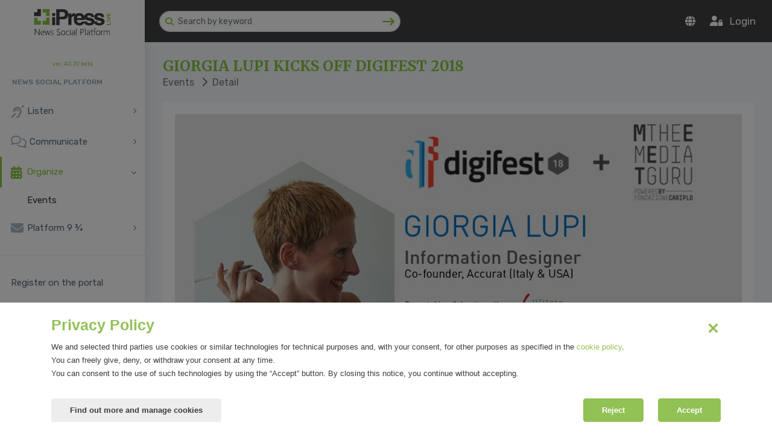

--- FILE ---
content_type: text/html; charset=UTF-8
request_url: https://www.ipresslive.it/en/ipress/event/view/127/
body_size: 46736
content:
<!DOCTYPE html>
<html lang="en-GB" prefix="og: http://ogp.me/ns#" itemscope itemtype="https://schema.org/WebPage">
<head>
	<meta charset="UTF-8">
<meta http-equiv="Cache-Control" content="public">
<meta http-equiv="Content-Type" content="text/html; charset=utf-8"/>
<meta name="format-detection" content="telephone=no"/>
<meta name="robots" content="index, follow, max-image-preview:large, max-snippet:-1, max-video-preview:-1" />
<meta http-equiv="X-UA-Compatible" content="IE=edge">
<meta name="viewport" content="width=device-width, initial-scale=1.0">

<title>GIORGIA LUPI KICKS OFF DIGIFEST 2018 | Evento | iPressLIVE</title>
<meta name="description" content="GIORGIA LUPI KICKS OFF DIGIFEST 2018 | Evento | iPressLIVE"/>

<link rel="apple-touch-icon" sizes="57x57" href="/ipress/assets/nice/images/favicon/apple-icon-57x57.png">
<link rel="apple-touch-icon" sizes="60x60" href="/ipress/assets/nice/images/favicon/apple-icon-60x60.png">
<link rel="apple-touch-icon" sizes="72x72" href="/ipress/assets/nice/images/favicon/apple-icon-72x72.png">
<link rel="apple-touch-icon" sizes="76x76" href="/ipress/assets/nice/images/favicon/apple-icon-76x76.png">
<link rel="apple-touch-icon" sizes="114x114" href="/ipress/assets/nice/images/favicon/apple-icon-114x114.png">
<link rel="apple-touch-icon" sizes="120x120" href="/ipress/assets/nice/images/favicon/apple-icon-120x120.png">
<link rel="apple-touch-icon" sizes="144x144" href="/ipress/assets/nice/images/favicon/apple-icon-144x144.png">
<link rel="apple-touch-icon" sizes="152x152" href="/ipress/assets/nice/images/favicon/apple-icon-152x152.png">
<link rel="apple-touch-icon" sizes="180x180" href="/ipress/assets/nice/images/favicon/apple-icon-180x180.png">
<link rel="icon" type="image/png" sizes="192x192" href="/ipress/assets/nice/images/favicon/android-icon-192x192.png">
<link rel="icon" type="image/png" sizes="32x32" href="/ipress/assets/nice/images/favicon/favicon-32x32.png">
<link rel="icon" type="image/png" sizes="96x96" href="/ipress/assets/nice/images/favicon/favicon-96x96.png">
<link rel="icon" type="image/png" sizes="16x16" href="/ipress/assets/nice/images/favicon/favicon-16x16.png">
<link rel="manifest" href="/ipress/assets/nice/images/favicon/manifest.json">
<meta name="msapplication-TileColor" content="#ffffff">
<meta name="msapplication-TileImage" content="/ipress/assets/nice/images/favicon/ms-icon-144x144.png">
<meta name="theme-color" content="#ffffff">

<link rel="canonical" href="https://www.ipresslive.it/en/ipress/event/view/127/" />
<link rel="alternate" hreflang="it" href="https://www.ipresslive.it/it/ipress/event/view/127/" />
<link rel="alternate" hreflang="en" href="https://www.ipresslive.it/en/ipress/event/view/127/" />

<meta property="og:locale" content="en_GB" />	
  <!-- Bootstrap Core CSS -->
<link href="/ipress/assets/bootstrap/css/bootstrap.min.css" rel="stylesheet">
<link href="/ipress/assets/bootstrap/plugin/selectpicker/bootstrap-select.min.css" rel="stylesheet">

<link href="/ipress/assets/bootstrap/plugin/datatables/dataTables.bootstrap4.min.css" rel="stylesheet" >

<link href="/ipress/assets/plugin/magnific-popup/css/magnific-popup.css" rel="stylesheet" >
<!-- Custom CSS -->
<link href="/ipress/assets/theme/public/css/style.css" rel="stylesheet">
<link href="/ipress/assets/nice/css/custom.css?1.0.1" rel="stylesheet">
<link href="/ipress/assets/nice/css/responsive.css?1.0.1" rel="stylesheet">
<script src="https://kit.fontawesome.com/7fa63e4c04.js" crossorigin="anonymous"></script>
<script src='https://www.google.com/recaptcha/api.js?render=6LcudTQbAAAAAD3Ci5aEDqJac4LE1xANiszHNWKx'></script>
<link rel="stylesheet" mhref="https://cdnjs.cloudflare.com/ajax/libs/animate.css/4.1.1/animate.min.css" />
<style>
	.label-action-dx{
			/*background-color: ;*/
			margin-top: -20px;
			margin-bottom: 20px;
			padding: 23px 20px 23px 0px;
			width: 60%;
			font-size: 13px;
			top: 20px;
			right: 0;
			position: absolute;
			text-align: right;
		}
		.label-settore{
			/*background-color: ;*/
			margin-top: -20px;
			margin-bottom: 20px;
			padding: 23px 74px 23px 0px;
			width: 60%;
			font-size: 13px;
			top: 20px;
			right: 0;
			position: absolute;
			text-align: right;
		}
		.square-settore {
						position: absolute;
			right: 30px;
			top: 17px;
		}
		.square-settore-list {
					}
		.select-settore{
			color: #fff; /*#2c2b2e;*/
						padding: 0px 20px 0 10px;
		}
		.img-profilo{
			border-radius: 50px;
		} 
		.img-studente{
			max-width: 50px;
		}
	  .logo-corporate{
			max-width: 250px;
		}
	.logo-corporate-sidebar{
			max-width: 150px;
		}
	</style>	
	<!-- Twitter Card data -->
	<meta name="twitter:card" content="summary">
	<meta name="twitter:site" content="@ipresslive">
	<meta name="twitter:title" content="GIORGIA LUPI KICKS OFF DIGIFEST 2018 | iPressLIVE">
	<meta name="twitter:description" content="
 
Award-winning artist and information designer Giorgia Lupi will be this year’s Meet the Media Guru speaker at the Digifest kick-off on April 25 at George Brown College.
Lupi’s talk will be a">
	<meta name="twitter:creator" content="@ipresslive">
	<meta name="twitter:image" content="https://s3.amazonaws.com/iprs/files/events/header/20184/b1c0754e-7346-4142-af8e-dc877a99fea2__L.jpg">

	<!-- Open Graph data -->
	<meta property="og:title" content="GIORGIA LUPI KICKS OFF DIGIFEST 2018 | iPressLIVE" />
	<meta property="og:type" content="article" />
	<meta property="og:url" content="https://www.ipresslive.it/ipress/event/view/127/" />
	<meta property="og:image" content="https://s3.amazonaws.com/iprs/files/events/header/20184/b1c0754e-7346-4142-af8e-dc877a99fea2__L.jpg" />
	<meta property="og:description" content="
 
Award-winning artist and information designer Giorgia Lupi will be this year’s Meet the Media Guru speaker at the Digifest kick-off on April 25 at George Brown College.
Lupi’s talk will be a" />
	<meta property="og:site_name" content="iPress Live" />
	
		
	
</head>
<body class="fix-header fix-sidebar card-no-border">
<!-- ============================================================== -->
<!-- Main wrapper - style you can find in pages.scss -->
<!-- ============================================================== -->
<div id="main-wrapper">
  <!-- ============================================================== -->
  <!-- Topbar header - style you can find in pages.scss -->
  <!-- ============================================================== -->
   <header class="topbar">
    <nav class="navbar top-navbar navbar-expand-md navbar-light">
      <!-- ============================================================== -->
      <!-- Logo -->
      <!-- ============================================================== -->
      <div class="navbar-header hidden-sm-down">
				<a class="navbar-brand" href="/ipress/rassegne/">
        <!-- Logo icon -->
        <b style="display: none;"> <img src="https://www.ipresslive.it/public/assets/images/logo-ipress-header-icon.svg" alt="homepage" class="dark-logo" /> </b>
        <!-- End Logo icon -->
        <!-- Logo text -->
				        <span> <img src="https://www.ipresslive.it/public/assets/images/logo-ipress-header.svg" class="logo-corporate-sidebar" alt="homepage"/></span>
				
				
				<!-- End Logo text -->
				</a>
			</div>
      <!-- ============================================================== -->
      <!-- End Logo -->
      <!-- ============================================================== -->
      <div class="navbar-collapse">
        <!-- ============================================================== -->
        <!-- toggle and nav items -->
        <!-- ============================================================== -->
        <ul class="navbar-nav mr-auto mt-md-0 ">
          <!-- This is  -->
          <li class="nav-item"> <a class="nav-link nav-toggler hidden-md-up text-white waves-effect waves-dark" href="javascript:void(0)"><i class="fas fa-bars"></i></a> </li>
					<li class="nav-item"> <a class="nav-link sidebartoggler hidden-sm-down hidden-lg-up text-white waves-effect waves-dark" href="javascript:void(0)"><i class="fas fa-bars"></i> </a> </li>
					<!-- ============================================================== -->
          <!-- Search -->
          <!-- ============================================================== -->
					<li class="nav-item ml-4 hidden-sm-down">
            <form id="searchBar" action="/ipress/cerca/" method="get" class="app-search">
							<a class="srh-btn"><i class="fas fa-search"></i></a>
              <input id="searchTxt" name="searchTxt" type="text" class="form-control" placeholder="Search by keyword" style="min-width: 400px;" value="">
							<a href="javascript:void(0)" onClick="document.getElementById('searchBar').submit();" class="invio-serch">
								<i class="fas fa-long-arrow-right fa-lg"></i>
							</a>
            </form>
          </li>
					<!-- ============================================================== -->
          <!-- End Search -->
          <!-- ============================================================== -->
					
										
					
					<!-- ============================================================== -->
          <!-- Logo Mobile -->
          <!-- ============================================================== -->
					<li class="nav-item hidden-sm-up logo-sm"> 
						<a class="" href="#">
							<img src="https://www.ipresslive.it/public/assets/images/logo-ipress-header-white.svg" alt="homepage" class="dark-logo" />
						</a> 
					</li>
        </ul>
        <!-- ============================================================== -->
        <!-- User profile and search -->
        <!-- ============================================================== -->
        <ul class="navbar-nav my-lg-0">
					<!-- ============================================================== -->
          <!-- Notifiche -->
          <!-- ============================================================== -->
                    <!-- ============================================================== -->
          <!-- End Notifiche -->
          <!-- ============================================================== -->
					
					<!-- ============================================================== -->
          <!-- Search mobile -->
          <!-- ============================================================== -->
					<li class="nav-item hidden-sm-up search-mobile">
						<a href="javascript:void(0)" onClick="toggleSearchBarMobile('show');">
							<i class="fas fa-search" aria-hidden="true"></i>
						</a>
					</li>
					
					<div class="search-bar d-none">
            <form id="searchBarMobile" action="/ipress/cerca/" method="get" class="app-search">
							<a class="srh-btn">
								<i class="fas fa-search"></i>
							</a>
              <input id="searchTxt" name="searchTxt" type="text" class="form-control" placeholder="Cerca per parola chiave" style="min-width: 400px;" value="">
							<a href="javascript:void(0)" onClick="document.getElementById('searchBarMobile').submit();" class="invio-serch">
								<i class="fas fa-long-arrow-right fa-lg"></i>
							</a>
            </form>
						<a href="javascript:void(0)" onClick="toggleSearchBarMobile('hide');">
							<i class="fas fa-times fa-lg"></i>
						</a>
          </div>
					
					<!-- ============================================================== -->
          <!-- End Search mobile -->
          <!-- ============================================================== -->
					<!-- ============================================================== -->
          <!-- Lingua -->
          <!-- ============================================================== -->
					<li class="nav-item dropdown hidden-sm-down">
						<a class="nav-link dropdown-toggle text-white waves-effect waves-dark" href="" data-toggle="dropdown" aria-haspopup="true" aria-expanded="false">
							<i class="fas fa-globe"></i>
						</a>
            <div class="dropdown-menu dropdown-menu-right animated bounceInDown">
							<a class="dropdown-item" href="?changeLng=IT" rel="nofollow"> Italiano</a>
							<a class="dropdown-item" href="?changeLng=EN" rel="nofollow"> English</a>
						</div>
          </li>
					<!-- ============================================================== -->
          <!-- End Lingua -->
          <!-- ============================================================== -->
									 	<li class="nav-item">

						<a href="https://www.ipresslive.it/en/login/" class="nav-link text-white waves-effect waves-dark" title="Login">
							<i class="fas fa-user-lock"></i>&nbsp;&nbsp; <span class="d-none d-sm-inline">Login</span>
						</a>

				 	</li>
					        </ul>
      </div>
    </nav>
  </header>  <!-- ============================================================== -->
  <!-- End Topbar header -->
  <!-- ============================================================== -->
  <!-- ============================================================== -->
  <!-- Left Sidebar - style you can find in sidebar.scss  -->
  <!-- ============================================================== -->
  

<aside class="left-sidebar">
	<!-- Sidebar scroll-->
	<div class="scroll-sidebar">
		<!-- Sidebar navigation-->
		<nav class="sidebar-nav">
			<div class="" style="font-size:9px; text-align: center"><a href="#">ver. 4.0.70 beta</a></div>
			
			<ul id="sidebarnav">
					
				
									<li class="nav-small-cap">NEWS SOCIAL PLATFORM</li>
				
					<!-- ASCOLTA -->
					<li>
						<a class=" has-arrow" href="Javascript:void(0);" aria-expanded="false">
							<i class="fas fa-deaf"></i><span class="hide-menu">Listen</span>
						</a>
						<ul class=" collapse" aria-expanded="false" >

							<!-- ORGANIZZAZIONI -->
														<li><a class="" href="/en/ipress/corporate/list/">Organizations</a></li>

							<!-- SPOKEPERSON -->
														<li><a class="" href="/en/ipress/spokeperson/list/">Spokesperson</a></li>
							
														
							
							
														
							<!-- TESTATE -->
														<li><a class="" href="/en/ipress/media/list/">Newspaper</a></li>
							
							<!-- EDITORI -->
														<li><a class="" href="/en/ipress/editori/list/">Publishers</a></li>
							
							
						</ul>
					</li>

					<!-- COMUNICA -->
					<li>
						<a class=" has-arrow" aria-expanded="false" href="Javascript:void(0);">
							<i class="far fa-comments"></i> <span class="hide-menu">Communicate</span>
						</a>
						<ul class=" collapse" aria-expanded="false">
							
														
							
							<!-- COMUNICATI STAMPA -->
														<li><a class="" href="/en/ipress/comunicati/list/">Press releases</a></li>

							
						</ul>
					</li>

					<!-- ORGANIZZA -->
					<li>
						<a class="active has-arrow" aria-expanded="false" href="Javascript:void(0);">
							<i class="fas fa-calendar-alt"></i><span class="hide-menu">Organize</span>
						</a>
						<ul class="in collapse" aria-expanded="false">

							<!-- EVENTI -->
														<li><a class="active" href="/en/ipress/event/list/">Events</a></li>

							
						</ul>
					</li>

					<!-- BINARIO -->
					<li>
						<a class=" has-arrow" aria-expanded="false" href="Javascript:void(0);">
							<i class="fas fa-envelope"></i><span class="hide-menu">Platform 9 &frac34;</span>
						</a>
						<ul class=" collapse" aria-expanded="false">

							
							<!-- ARCHIVIO -->
														<li><a class="" href="/en/ipress/newsletter/list/">Archive</a></li>

						</ul>
					</li>
					<li class="nav-devider"></li>
					

				<!-- EXPORT -->
								
				<!-- TICKET -->
				
				
									
					<li><a class="" href="https://www.ipresslive.it/en/register/" aria-expanded="false"><span class="hide-menu">Register on the portal</span></a></li>
					<li><a class="" href="https://www.ipresslive.it/en/" aria-expanded="false"><span class="hide-menu">Visit public website</span></a></li>
					<li><a class="" href="mailto:sviluppo@mirandola.net" aria-expanded="false"><span class="hide-menu">Technical support</span></a></li>
					<li><a class="" href="https://www.ipresslive.it/ipress/documentation/api/" aria-expanded="false"><span class="hide-menu">API documentation</span></a></li>

		
								


			</ul>


		</nav>
		<!-- End Sidebar navigation -->
	</div>
	<!-- End Sidebar scroll-->
	
	
	<!-- Bottom points-->
	<div class="sidebar-footer">
					<a href="https://www.ipresslive.it/en/login/" class="link" data-toggle="tooltip" title="Login"><i class="fas fa-user-lock"></i></a> 
			<a href="https://www.ipresslive.it/en/register/" class="link" data-toggle="tooltip" title="Sign in"><i class="fas fa-user-plus"></i></a> 
			</div>
	<!-- End Bottom points-->
	
</aside>
  <!-- ============================================================== -->
  <!-- End Left Sidebar - style you can find in sidebar.scss  -->
  <!-- ============================================================== -->
  <!-- ============================================================== -->
  <!-- Page wrapper  -->
  <!-- ============================================================== -->
  <div class="page-wrapper">
    <!-- ============================================================== -->
    <!-- Container fluid  -->
    <!-- ============================================================== -->
    <div class="container-fluid">
      <!-- ============================================================== -->
      <!-- Bread crumb and right sidebar toggle -->
      <!-- ============================================================== -->
			      <div class="row page-titles">
        <div class="col-md-8 align-self-center">
          <h3 class="text-themecolor mb-0 mt-0">GIORGIA LUPI KICKS OFF DIGIFEST 2018</h3>
          <ol class="breadcrumb">
            <li class="breadcrumb-item"><a href="#">Events</a></li>
            <li class="breadcrumb-item active"><i class="fas fa-chevron-right"></i> &nbsp;Detail</li>
          </ol>
        </div>				
				<div class="col-md-4 align-self-center text-right">
										        </div>
      </div>
			      <!-- ============================================================== -->
      <!-- End Bread crumb and right sidebar toggle -->
      <!-- ============================================================== -->
      <!-- ============================================================== -->
      <!-- Start Page Content -->
      <!-- ============================================================== -->
			
						
			<!-- Row -->
      <div class="row">
				
				<!-- Column -->
        <div class="col-lg-12">
					
										
					<div class="card"><div class="card-body"><img src="https://s3.amazonaws.com/iprs/files/events/header/20184/b1c0754e-7346-4142-af8e-dc877a99fea2__L.jpg" alt="GIORGIA LUPI KICKS OFF DIGIFEST 2018" title="GIORGIA LUPI KICKS OFF DIGIFEST 2018" class="mb-4 img-fluid"><div class="row">
 <div class="col-md-6">
Award-winning artist and information designer Giorgia Lupi will be this year’s Meet the Media Guru speaker at the Digifest kick-off on April 25 at George Brown College.
Lupi’s talk will be also the occasion to celebrate the long-time partnership between Digifest and Meet the Media Guru, the Italian platform of knowledge exchange and meetings with international thought leaders. Last February, Meet the Media Guru announced the launch of MEET, the Italian Digital Culture Centre located in Milan. George Brown College and MEET are excited to join together to co-develop educational and research projects in Canada and Italy.
</div>
 <div class="col-md-6">
La pluripremiata artista e information designer Giorgia Lupi è il Meet the Media Guru speaker del Digifest 2018. A lei va il compito di inaugurare l’edizione 2018 del festival con una lecture in programma il 25 aprile (ore 18.30) al Waterfront Campus del George Brown College a Toronto.  Lo speech di Lupi è l’occasione per celebrare la partnership fra Digifest e Meet the Media Guru, la piattaforma di disseminazione della cultura digitale internazionale, nata a Milano nel 2005. Nel febbraio scorso, Meet the Media Guru ha annunciato la nascita di MEET, il primo centro italiano per la Cultura Digitale. Contestualmente George Brown College e MEET hanno siglato un accordo per la co-creazione di progetti formativi e di ricerca da realizzare in Canada e in Italia. 
</div>
</div>


</div></div><div class="card"><div class="card-body"><h4 class="card-title mb-4">Accredito stampa e come raggiungere l'evento</h4>									<div class="row">
																				<div class="col-md-4 list-accredito-stampa">
											<div class="mb-4">
												<i class="far fa-calendar-alt"></i>&nbsp; 25/04/2018 - 17/01/2026											</div>
																						<div class="mb-4">
												<i class="far fa-clock"></i>&nbsp; 6:30 PM – 8:30 PM											</div>
																																												
											<div class="btn btn-primary mt-4" data-toggle="modal" data-target="#modalRegistrazione">Sign in</div>
																					</div>
										<div class="col-md-8">
																						<div id="map" style="height: 300px;"></div>
											
											<script src="https://maps.googleapis.com/maps/api/js?key=AIzaSyC-efTSdVtfgk10iskalztIyDxKFfChq9c&callback=initMap&v=weekly&libraries=marker&loading=async" defer></script>
											<script>
											function initMap() {
												
												const myLatLng = { lat: 43.644079, lng: -79.36542980000002 };
												
												const map = new google.maps.Map(document.getElementById("map"),  {
													zoom: 12,
													center: myLatLng,
													mapId: "ipressEventMaps",
												});
												
												const marker = new google.maps.marker.AdvancedMarkerElement({
													map,
													position: myLatLng,
												});
											}
											</script>
																					</div>
									</div>
									
									<div class="modal" tabindex="-1" role="dialog" id="modalRegistrazione">
	<div class="modal-dialog modal-lg" role="document">
		<div class="modal-content">
			<form action="/ipress/eventi/accreditoStampa.php" method="post" id="form-registrazione">
				<div class="modal-header">
					<h5 class="modal-title">Registration: GIORGIA LUPI KICKS OFF DIGIFEST 2018</h5>
					<button type="button" class="close" data-dismiss="modal" aria-label="Close">
						<span aria-hidden="true">&times;</span>
					</button>
				</div>
				<div class="modal-body">
					<div class="row">
												<div class="col-md-6">
							<div class="form-group">
								<label for="Nome" class="text-muted">Name*</label>
								<input name="Nome" type="text" required="required" class="form-control" id="Nome" placeholder="Name*">
							</div>
						</div>
						<div class="col-md-6">
							<div class="form-group">
								<label for="Cognome" class="text-muted">Surname*</label>
								<input name="Cognome" type="text" required="required" class="form-control" id="Cognome" placeholder="Surname*">
							</div>
						</div>
						<div class="col-md-6">
							<div class="form-group">
								<label for="Email" class="text-muted">Email*</label>
								<input name="Email" type="email" required="required" class="form-control" id="Email" placeholder="Email*">
							</div>
						</div>
						<div class="col-md-6">
							<div class="form-group">
								<label for="Telefono" class="text-muted">Phone*</label>
								<input type="text" required="required" name="Telefono" id="Telefono" class="form-control" placeholder="Phone*">
							</div>
						</div>
												<div class="col-md-6">
							<div class="form-group">
								<label for="Ruolo" class="text-muted">Role*</label>
								<select name="Ruolo" id="Ruolo" class="form-control" required="required" >
									<option value="">Seleziona ruolo</option>
									<option value="Giornalista">Journalist</option>
									<option value="Ufficio Stampa">Ufficio Stampa</option>
									<option value="Blogger / Influencer">Blogger / Influencer</option>
									<option value="Videoperatore">Videoperatore</option>
									<option value="Altro">Altro</option>
								</select>
							</div>
						</div>
						<div class="col-md-6">
							<div class="form-group">
								<label for="Testata" class="text-muted">Newspaper/Media</label>
								<input type="text" name="Testata" id="Testata" class="form-control" placeholder="Newspaper">
							</div>
						</div>
						<div class="col-md-6">
							<div class="form-group">
								<label for="Azienda" class="text-muted">Company (solo ufficio stampa)</label>
								<input type="text" name="Azienda" id="Azienda" class="form-control" placeholder="Company (solo ufficio stampa)">
							</div>
						</div>
						<div class="col-md-6">
							<div class="form-group">
								<label for="Tesserino" class="text-muted">Numero tesserino (solo giornalisti)</label>
								<input type="text" name="Tesserino" id="Tesserino" class="form-control" placeholder="Numero tesserino (solo giornalisti)">
							</div>
						</div>
												<div class="col-md-12">
							<div class="form-group">
								<label for="Note" class="text-muted">Notes (giorno visita, richieste, interviste, altro)</label>
								<input type="text" name="Note" id="Note" class="form-control" placeholder="Notes (giorno visita, richieste, interviste, altro)">
							</div>
						</div>

						<div class="col-md-12 mb-3">
							<div class="form-check">
								<input name="privacy" type="checkbox" required="required" class="form-check-input" id="privacy" value="S"> <label for="privacy" class="form-check-label text-muted">* 
								I confirm that I have read the <a href="/it/privacy-policy/" target="_blank">privacy information</a> and that I am aware of the processing of my personal data related to the service rendered, including the purpose of contact for invitations to participate in future events.								</label>
															</div>
						</div>
						<div class="col-md-12 mb-3">
							<div class="form-check">
								<input name="privacy2" type="checkbox" required="required" class="form-check-input" id="privacy2" value="S"> <label for="privacy2" class="form-check-label text-muted">* I authorize the transmission and publication and/or dissemination in any form of audio, video or photographic material in which the undersigned appears represented or is in any case recognizable during the event, as well as authorizing the conservation of the photos and videos themselves in Mirandola’s computer archives Communication S.r.l.</label>
															</div>
						</div>
						<div class="col-md-12">
							<div class="form-check">
								<input name="privacy3" type="checkbox" required="required" class="form-check-input" id="privacy3" value="S"> <label for="privacy3" class="form-check-label text-muted">* I confirm the possibility of using my data for the purpose of specific processing by assigning Mirandola Comunicazione S.r.l. solely a technical responsibility for the secure transmission and storage of data.</label>
															</div>
						</div>
					</div>
				</div>
				<div class="modal-footer">
					<input type="hidden" name="pageToGo" id="pageToGo" value="https://www.ipresslive.it/en/ipress/event/view/127/">
					<input type="hidden" name="Event" id="Event" value="127">
					<input type="hidden" name="formAccredito" id="formAccredito" value="S">
					<input type="hidden" id="g-recaptcha-response" name="g-recaptcha-response">
					<input type="hidden" name="action" value="validate_captcha">
					<button type="button" class="btn btn-secondary" data-dismiss="modal">Cancel</button>
					<button type="submit" class="btn btn-primary">Sign in</button>
				</div>
			</form>
		</div>
	</div>
</div>					
									</div></div><div class="card"><div class="card-body"><div class="row"><div class="col-md-9"><h4 class="card-title mb-4">News</h4></div></div><div id="carouselNews1258785547" class="carousel slide" data-ride="carousel"><div class="carousel-inner" role="listbox"><div class="carousel-item active"><div class="row">	<div class="col-xl-3 col-lg-6">
		<div class="card">
						<a href="/en/ipress/comunicati/view/25425/"><img style="background-image:url(https://s3.amazonaws.com/iprs/files/images/20184/80fbb1f2-5763-432e-a77c-7e1732135e0d__M.jpg)" class="card-img-top"></a>
			<div class="card-body card-news">
				<p>26/04/2018</p>
				<h5 class="title-comunicati"><a href="/en/ipress/comunicati/view/25425/">MEET sigla un accordo con George Brown College. Formazione e ricerca fra Italia e Canada</a></h5>
				<p class="card-text text-comunicati">
					Forte della sua vocazione internazionale,  il primo Centro Internazionale per la Cultura Digitale si presenta al Digifest di Toronto per portare la voce dell’Italia nel panorama  dell’innovazione culturale e sociale, affidandosi alle parole di Maria Grazia Mattei.				</p>
				<p class="firma-comunicati">Giulia Perfetti per Meet the Media Guru</p>				<a href="/en/ipress/comunicati/view/25425/" class="btn btn-primary">Read all</a>
			</div>
		</div>
	</div>
		<div class="col-xl-3 col-lg-6">
		<div class="card">
						<a href="/en/ipress/comunicati/view/25412/"><img style="background-image:url(https://s3.amazonaws.com/iprs/files/images/20184/fb7a5a7e-a200-4364-9dc6-d346c442ac58__M.png)" class="card-img-top"></a>
			<div class="card-body card-news">
				<p>19/04/2018</p>
				<h5 class="title-comunicati"><a href="/en/ipress/comunicati/view/25412/">Seeing past numbers and humanizing data with designer Giorgia Lupi</a></h5>
				<p class="card-text text-comunicati">
					Giorgia Lupi’s presentation introduces a larger discussion on technology 				</p>
				<p class="firma-comunicati">Giulia Perfetti per Meet the Media Guru</p>				<a href="/en/ipress/comunicati/view/25412/" class="btn btn-primary">Read all</a>
			</div>
		</div>
	</div>
		<div class="col-xl-3 col-lg-6">
		<div class="card">
						<a href="/en/ipress/comunicati/view/25413/"><img style="background-image:url(https://s3.amazonaws.com/iprs/files/images/20184/413a8e59-21d2-4036-a1d9-cbd418f73fb1__M.png)" class="card-img-top"></a>
			<div class="card-body card-news">
				<p>19/04/2018</p>
				<h5 class="title-comunicati"><a href="/en/ipress/comunicati/view/25413/">Giorgia Lupi e l’Umanesimo dei Dati al Digifest</a></h5>
				<p class="card-text text-comunicati">
					L’intervento di Giorgia Lupi darà il via a una più ampia discussione sulle opportunità offerte dal digitale 				</p>
				<p class="firma-comunicati">Giulia Perfetti per Meet the Media Guru</p>				<a href="/en/ipress/comunicati/view/25413/" class="btn btn-primary">Read all</a>
			</div>
		</div>
	</div>
	</div></div></div><ol class="carousel-indicators mb-0"><li data-target="#carouselNews1258785547" data-slide-to="0" class="active"></li></ol></div></div></div><div class="card"><div class="card-body"><h4 class="card-title mb-4">Speakers</h4><div class="row "><div class="col-xl-3 col-lg-4 col-md-6 col-sm-12 speaker-eventi mb-3"><a href="/ipress/event/speaker/view/1090/" ><img src="[data-uri]" class="mr-3"><div><p class="mb-0"><strong>Giorgia Lupi</strong></p><p class="mb-0 speaker-role">Information designer and Accurat co-founder</p></div></a></div></div></div></div><div class="card"><div class="card-body"><h4 class="card-title mb-4">Agenda</h4><h3><span style="font-size: 12pt;">6:30 pm Registration and light refreshments</span></h3>
<h3><span style="font-size: 12pt;">7:00 pm Introduction and Presentation / Q&amp;A with Giorgia Lupi</span></h3>
<h3><span style="font-size: 12pt;">8:00 pm Networking</span></h3>
<h3><span style="font-size: 12pt;">8:30 pm Event Wrap up</span></h3>
<p><span style="font-size: 12pt;"></span></p>
<h3><span style="font-size: 12pt;"><strong><strong>Partners: </strong></strong></span></h3>
<h3><span style="font-size: 12pt;"><strong>Meet the Media Guru</strong></span></h3>
<h3><span style="font-size: 12pt;">Meet the Media Guru (<a href="http://www.meetthemediaguru.org)">www.meetthemediaguru.org)</a> is the Italian platform of events featuring innovation leaders. Their new branding was guided by Giorgia Lupi and Meet the Media Guru just launched MEET, a new Digital Culture Centre located in Milan, Italy. </span></h3></div></div>					
        </div>
				
      </div>
      <!-- Row -->
			
			
      <!-- ============================================================== -->
      <!-- End PAge Content -->
      <!-- ============================================================== -->
    </div>
    <!-- ============================================================== -->
    <!-- End Container fluid  -->
    <!-- ============================================================== -->
    <!-- ============================================================== -->
    <!-- footer -->
    <!-- ============================================================== -->
		<footer class="footer">&copy; <a href="https://www.mirandola.net" target="_blank"><strong>Mirandola Comunicazione S.r.l.</strong></a> | P.IVA IT09580130962 | Cap. Soc. €30.000,00 i.v. | R.E.A. MI-2100137 | <a href="https://www.ipresslive.it/public/privacy" target="_blank">Privacy</a> &amp; <a href="https://www.ipresslive.it/public/cookie" target="_blank">Cookie Policy</a> </footer>    <!-- ============================================================== -->
    <!-- End footer -->
    <!-- ============================================================== -->
  </div>
  <!-- ============================================================== -->
  <!-- End Page wrapper  -->
  <!-- ============================================================== -->
</div>
<!-- ============================================================== -->
<!-- End Wrapper -->
<!-- ============================================================== -->
<!-- ============================================================== -->
<!-- All Jquery -->
<!-- ============================================================== -->
<script src="/ipress/assets/jquery/jquery.min.js"></script>
<script src="/ipress/assets/plugin/moment/moment-with-locales.min.js"></script>

<!-- Bootstrap tether Core JavaScript -->
<script src="/ipress/assets/bootstrap/plugin/popper/popper.min.js"></script>
<script src="/ipress/assets/bootstrap/js/bootstrap.min.js"></script>

<script src="/ipress/assets/bootstrap/plugin/selectpicker/bootstrap-select.min.js"></script>

<!-- slimscrollbar scrollbar JavaScript -->
<script src="/ipress/assets/jquery/plugin/slimscroll/jquery.slimscroll.js"></script>
<!--Menu sidebar -->
<script src="/ipress/assets/theme/public/js/sidebarmenu.js"></script>
<!--stickey kit -->
<script src="/ipress/assets/theme/public/js/sticky-kit.min.js"></script>
<!-- sparkline chart -->
<script src="/ipress/assets/jquery/plugin/sparkline/jquery.sparkline.min.js"></script>
<!-- isotope -->
<script src="/ipress/assets/plugin/isotope/isotope.min.js"></script>
<!-- magnific popup -->
<script src="/ipress/assets/plugin/magnific-popup/js/jquery.magnific-popup.min.js"></script>

<script src="/ipress/assets/bootstrap/plugin/datatables/jquery.dataTables.min.js"></script>
<script src="/ipress/assets/bootstrap/plugin/datatables/dataTables.bootstrap4.min.js"></script>
<script src="/ipress/assets/bootstrap/plugin/datatables/sorting/datetime-moment.js"></script>

<script src="/ipress/assets/plugin/tinymce/tinymce.min.js"></script>
<!--Custom JavaScript -->
<script src="/ipress/assets/nice/js/custom.min.js?v1.0.0"></script>

<!-- MODAL STRIP COOKIE WALL -->
<div id="cookieWall" class="modal-strip modal-auto-open modal-bottom modal-cookiebar" data-delay="1000">
	<div class="container">
		<div class="row mb-30">
			<div class="col-md-12">
				<a href="javascript:void(0)" onClick="saveCookiePreference(false);">
					<svg aria-hidden="true" focusable="false" data-prefix="far" data-icon="times" class="icon-cookie-wall-dismiss" role="img" xmlns="http://www.w3.org/2000/svg" viewBox="0 0 320 512">
						<path fill="currentColor" d="M207.6 256l107.72-107.72c6.23-6.23 6.23-16.34 0-22.58l-25.03-25.03c-6.23-6.23-16.34-6.23-22.58 0L160 208.4 52.28 100.68c-6.23-6.23-16.34-6.23-22.58 0L4.68 125.7c-6.23 6.23-6.23 16.34 0 22.58L112.4 256 4.68 363.72c-6.23 6.23-6.23 16.34 0 22.58l25.03 25.03c6.23 6.23 16.34 6.23 22.58 0L160 303.6l107.72 107.72c6.23 6.23 16.34 6.23 22.58 0l25.03-25.03c6.23-6.23 6.23-16.34 0-22.58L207.6 256z"></path>
					</svg>
				</a>
				
				<h4>Privacy Policy</h4>
				<div class="text-cookie-wall">We and selected third parties use cookies or similar technologies for technical purposes and, with your consent, for other purposes as specified in the <a href="/en/cookie-policy/">cookie policy</a>.<br>You can freely give, deny, or withdraw your consent at any time.<br>You can consent to the use of such technologies by using the “Accept” button. By closing this notice, you continue without accepting.</div>
			</div>
		</div>
		<div class="row">
			<div class="col-md-6">
				<a href="javascript:void(0)" class="btn btn-grey-cookie" data-toggle="modal" data-target="#modal-cookie">Find out more and manage cookies</a>
			</div>
			<div class="col-md-6">
				<div class="text-right xs-p-0 m-text-center">
					<a href="javascript:void(0)" class="btn btn-blue-cookie modal-close m-r-20" onClick="saveCookiePreference(false);">Reject</a>
					
					<a href="javascript:void(0)" class="btn btn-blue-cookie modal-close" onClick="saveCookiePreference(true);">Accept</a>
				</div>
			</div>
		</div>
	</div>
</div>
<div class="backdrop-cookie fade show"></div>
<!-- FINE MODAL STRIP COOKIE WALL -->	
<script>
document.addEventListener('DOMContentLoaded', (event) => {
  var cookieSet = Cookies.get('cookie_law_bar');
	if(cookieSet == undefined){
		jQuery("html").css("overflow", "hidden");
	}
});
</script>

<!-- POPUP SCELTE COOKIE -->
<div class="modal fadeIn" id="modal-cookie" tabindex="-1" role="modal" aria-labelledby="modal-label" aria-hidden="true">
	<div class="modal-dialog modal-lg">
		<div class="modal-content">
			<div class="modal-body">
				<div class="row">
					<div class="col-sm-6">
						<button class="btn btn-outline-cookie" data-dismiss="modal">
							<svg aria-hidden="true" focusable="false" data-prefix="fas" data-icon="long-arrow-alt-left" class="icon-cookie-wall long-arrow-left" role="img" xmlns="http://www.w3.org/2000/svg" viewBox="0 0 448 512">
								<path fill="currentColor" d="M134.059 296H436c6.627 0 12-5.373 12-12v-56c0-6.627-5.373-12-12-12H134.059v-46.059c0-21.382-25.851-32.09-40.971-16.971L7.029 239.029c-9.373 9.373-9.373 24.569 0 33.941l86.059 86.059c15.119 15.119 40.971 4.411 40.971-16.971V296z"></path>
							</svg>
							Save and go back						</button>
					</div>
					<div class="col-sm-6 text-right">
						<a href="/en/cookie-policy/" class="btn btn-grey-cookie" target="_blank">
							<svg aria-hidden="true" focusable="false" data-prefix="far" data-icon="file" class="icon-cookie-wall file" role="img" xmlns="http://www.w3.org/2000/svg" viewBox="0 0 384 512">
								<path fill="currentColor" d="M369.9 97.9L286 14C277 5 264.8-.1 252.1-.1H48C21.5 0 0 21.5 0 48v416c0 26.5 21.5 48 48 48h288c26.5 0 48-21.5 48-48V131.9c0-12.7-5.1-25-14.1-34zM332.1 128H256V51.9l76.1 76.1zM48 464V48h160v104c0 13.3 10.7 24 24 24h104v288H48z"></path>
							</svg>
							View full Cookie Policy						</a>
					</div>
				</div>
				<div class="row mt-30">
					<div class="col-sm-12">
						<h4>Your consent preferences</h4>
						<p>You can use the panel below to express your consent preferences to the tracking technologies that we use to provide functions and perform the activities described below. For more exhaustive information on the usefulness and functioning of said tracking tools, please see the <a href="/en/cookie-policy/">cookie policy</a>. You can review and change your choices at any time.</p>
					</div>
				</div>
				<div class="row mt-40">
					<div class="col-sm-12 text-right">
						<button class="btn btn-rifiuta-cookie" onClick="uncheckAllCoockie();">
							<svg aria-hidden="true" focusable="false" data-prefix="far" data-icon="times" class="icon-cookie-wall" role="img" xmlns="http://www.w3.org/2000/svg" viewBox="0 0 320 512">
								<path fill="currentColor" d="M207.6 256l107.72-107.72c6.23-6.23 6.23-16.34 0-22.58l-25.03-25.03c-6.23-6.23-16.34-6.23-22.58 0L160 208.4 52.28 100.68c-6.23-6.23-16.34-6.23-22.58 0L4.68 125.7c-6.23 6.23-6.23 16.34 0 22.58L112.4 256 4.68 363.72c-6.23 6.23-6.23 16.34 0 22.58l25.03 25.03c6.23 6.23 16.34 6.23 22.58 0L160 303.6l107.72 107.72c6.23 6.23 16.34 6.23 22.58 0l25.03-25.03c6.23-6.23 6.23-16.34 0-22.58L207.6 256z"></path>
							</svg>
							Reject all						</button>
						<button class="btn btn-accetta-cookie" onClick="checkAllCoockie();">
							<svg aria-hidden="true" focusable="false" data-prefix="far" data-icon="check" class="icon-cookie-wall" role="img" xmlns="http://www.w3.org/2000/svg" viewBox="0 0 512 512">
								<path fill="currentColor" d="M435.848 83.466L172.804 346.51l-96.652-96.652c-4.686-4.686-12.284-4.686-16.971 0l-28.284 28.284c-4.686 4.686-4.686 12.284 0 16.971l133.421 133.421c4.686 4.686 12.284 4.686 16.971 0l299.813-299.813c4.686-4.686 4.686-12.284 0-16.971l-28.284-28.284c-4.686-4.686-12.284-4.686-16.97 0z"></path>
							</svg>
							Accept all						</button>
					</div>
				</div>
				<hr>
				<div class="row pt-10">
					<div class="col-sm-6">
						<p><strong>Strictly necessary</strong></p>
					</div>
					<div class="col-sm-6 text-right col-btn-switch">
						<label class="p-switch switch-color-success">
							<input name="cookie1" type="checkbox" disabled="disabled" id="cookie1" checked="checked"><span class="p-switch-style"></span>
						</label>
						<div id="coockieBtnDescDet1" class="text-desc-view" onClick="showHideDescCookie('1', 'Show description', 'Hide description');">
							Show description							<svg aria-hidden="true" focusable="false" data-prefix="fal" data-icon="chevron-down" class="icon-cookie-wall chevron-down" role="img" xmlns="http://www.w3.org/2000/svg" viewBox="0 0 448 512">
								<path fill="currentColor" d="M443.5 162.6l-7.1-7.1c-4.7-4.7-12.3-4.7-17 0L224 351 28.5 155.5c-4.7-4.7-12.3-4.7-17 0l-7.1 7.1c-4.7 4.7-4.7 12.3 0 17l211 211.1c4.7 4.7 12.3 4.7 17 0l211-211.1c4.8-4.7 4.8-12.3.1-17z"></path>
							</svg>
						</div>
					</div>
					<div id="coockieDescDet1" class="col-sm-12 hide">
						<p>These tracking tools are strictly necessary to ensure good functioning and provision of the service you have requested and, therefore your consent is not required.</p>
					</div>
				</div>
				<hr>
								<div class="row pt-10">
					<div class="col-sm-6">
						<p><strong>Experience improvement</strong></p>
					</div>
					<div class="col-sm-6 text-right col-btn-switch">
						<label class="p-switch switch-color-success">
							<input name="cookie2" type="checkbox" id="cookie2" ><span class="p-switch-style"></span>
						</label>
						<div id="coockieBtnDescDet2" class="text-desc-view" onClick="showHideDescCookie('2', 'Show description', 'Hide description');">
							Show description							<svg aria-hidden="true" focusable="false" data-prefix="fal" data-icon="chevron-down" class="icon-cookie-wall chevron-down" role="img" xmlns="http://www.w3.org/2000/svg" viewBox="0 0 448 512">
								<path fill="currentColor" d="M443.5 162.6l-7.1-7.1c-4.7-4.7-12.3-4.7-17 0L224 351 28.5 155.5c-4.7-4.7-12.3-4.7-17 0l-7.1 7.1c-4.7 4.7-4.7 12.3 0 17l211 211.1c4.7 4.7 12.3 4.7 17 0l211-211.1c4.8-4.7 4.8-12.3.1-17z"></path>
							</svg>
						</div>
					</div>
					<div id="coockieDescDet2" class="col-sm-12 hide">
						<p>Thanks to the these tracking tools we can provide a customized user experience improving the management of settings and allowing interaction with external networks and platforms.</p>
					</div>
				</div>
				<hr>
												<div class="row pt-10">
					<div class="col-sm-6">
						<p><strong>Measurement</strong></p>
					</div>
					<div class="col-sm-6 text-right col-btn-switch">
						<label class="p-switch switch-color-success">
							<input name="cookie3" type="checkbox" id="cookie3" ><span class="p-switch-style"></span>
						</label>
						<div id="coockieBtnDescDet3" class="text-desc-view" onClick="showHideDescCookie('3', 'Show description', 'Hide description');">
							Show description							<svg aria-hidden="true" focusable="false" data-prefix="fal" data-icon="chevron-down" class="icon-cookie-wall chevron-down" role="img" xmlns="http://www.w3.org/2000/svg" viewBox="0 0 448 512">
								<path fill="currentColor" d="M443.5 162.6l-7.1-7.1c-4.7-4.7-12.3-4.7-17 0L224 351 28.5 155.5c-4.7-4.7-12.3-4.7-17 0l-7.1 7.1c-4.7 4.7-4.7 12.3 0 17l211 211.1c4.7 4.7 12.3 4.7 17 0l211-211.1c4.8-4.7 4.8-12.3.1-17z"></path>
							</svg>
						</div>
					</div>
					<div id="coockieDescDet3" class="col-sm-12 hide">
						<p>Thanks to the these tracking tools we can provide a customized user experience improving the management of settings and allowing interaction with external networks and platforms.</p>
					</div>
				</div>
				<hr>
												<div class="row pt-10">
					<div class="col-sm-6">
						<p><strong>Targeting and Advertisement</strong></p>
					</div>
					<div class="col-sm-6 text-right col-btn-switch">
						<label class="p-switch switch-color-success">
							<input name="cookie4" type="checkbox" id="cookie4" ><span class="p-switch-style"></span>
						</label>
						<div id="coockieBtnDescDet4" class="text-desc-view" onClick="showHideDescCookie('4', 'Show description', 'Hide description');">
							Show description							<svg aria-hidden="true" focusable="false" data-prefix="fal" data-icon="chevron-down" class="icon-cookie-wall chevron-down" role="img" xmlns="http://www.w3.org/2000/svg" viewBox="0 0 448 512">
								<path fill="currentColor" d="M443.5 162.6l-7.1-7.1c-4.7-4.7-12.3-4.7-17 0L224 351 28.5 155.5c-4.7-4.7-12.3-4.7-17 0l-7.1 7.1c-4.7 4.7-4.7 12.3 0 17l211 211.1c4.7 4.7 12.3 4.7 17 0l211-211.1c4.8-4.7 4.8-12.3.1-17z"></path>
							</svg>
						</div>
					</div>
					<div id="coockieDescDet4" class="col-sm-12 hide">
						<p>Thanks to these tracking tools, we can offer you commercial contents that are consistent with your behavior and we can manage, provide and trace ads.</p>
					</div>
				</div>
				<hr>
								<div class="row pt-10">
					<div class="col-sm-12 text-right">
						<a href="javascript:void(0)" class="btn btn-blue-cookie" onClick="saveCookiePreference();">Save and continue</a>
					</div>
				</div>
			</div>
		</div>
	</div>
</div>
<!-- FINE POPUP SCELTE COOKIE -->


<!--jQuery Cookie-->
<script type="text/javascript">
  var pathCookieWall = "/public/include/cookieWall/";
  var actualPage = "https://www.ipresslive.it/en/ipress/event/view/127/";
	var cookieWallVersion = "v2.0.1";
</script>

<script src="/public/include/cookieWall/assets/js/jquery.cookie.js?v2.0.1"></script>

<!--Bootstrap Switch-->
<link href="/public/include/cookieWall/assets/css/bootstrap-switch.css?v2.0.1" rel="stylesheet">
<script src="/public/include/cookieWall/assets/js/bootstrap-switch.min.js?v2.0.1"></script>

<link href="/public/include/cookieWall/assets/css/cookieWall.css?v2.0.1" rel="stylesheet">
<script src="/public/include/cookieWall/assets/js/cookieWall.js?v2.0.1"></script>
<script>
	grecaptcha.ready(function() {
		
		function recaptchaUpdate(){
			grecaptcha.execute('6LcudTQbAAAAAD3Ci5aEDqJac4LE1xANiszHNWKx', {action:'validate_captcha'})
				.then(function(token) {
					document.getElementById('g-recaptcha-response').value = token;
			});

			setTimeout(function(){ 
				recaptchaUpdate();
			}, 100000);
		}
		
		recaptchaUpdate();
		
  });
</script>

<script type="text/javascript">
$( document ).ready( function () {
	
	// ORDINAMENTO DELLE TABELLE PER DATA, INSERIRE IL FORMATO IN CUI VIENE UTILIZZATA LA DATA
	$.fn.dataTable.moment( 'DD/MM/YYYY' );
	
	 $('#dataTable').DataTable({
	  "pageLength": 25,
	  //"lengthMenu": [[10, 25, 50, -1], [10, 25, 50, "All"]]
		"aaSorting": [],
		"columnDefs": [ {
      "targets"  : 'no-sort',
      "orderable": false,
    }]
	});
	
});
</script>

<!-- Global site tag (gtag.js) - Google Analytics -->
<script async src="https://www.googletagmanager.com/gtag/js?id=UA-44669314-1"></script>
<script>
  window.dataLayer = window.dataLayer || [];
  function gtag(){dataLayer.push(arguments);}
  gtag('js', new Date());

  gtag('config', 'UA-44669314-1');
	
	  gtag('set', 'anonymizeIp', true);
	</script>	
<script>
	$( document ).ready( function () {
		$('#dataTableRassegne').DataTable({
			"pageLength": 5,
			"searching": false,
			"lengthChange": false
		});
	});
	
	</script>	
	
</body>
</html>

--- FILE ---
content_type: text/html; charset=utf-8
request_url: https://www.google.com/recaptcha/api2/anchor?ar=1&k=6LcudTQbAAAAAD3Ci5aEDqJac4LE1xANiszHNWKx&co=aHR0cHM6Ly93d3cuaXByZXNzbGl2ZS5pdDo0NDM.&hl=en&v=PoyoqOPhxBO7pBk68S4YbpHZ&size=invisible&anchor-ms=20000&execute-ms=30000&cb=z7652zj2j2zl
body_size: 48793
content:
<!DOCTYPE HTML><html dir="ltr" lang="en"><head><meta http-equiv="Content-Type" content="text/html; charset=UTF-8">
<meta http-equiv="X-UA-Compatible" content="IE=edge">
<title>reCAPTCHA</title>
<style type="text/css">
/* cyrillic-ext */
@font-face {
  font-family: 'Roboto';
  font-style: normal;
  font-weight: 400;
  font-stretch: 100%;
  src: url(//fonts.gstatic.com/s/roboto/v48/KFO7CnqEu92Fr1ME7kSn66aGLdTylUAMa3GUBHMdazTgWw.woff2) format('woff2');
  unicode-range: U+0460-052F, U+1C80-1C8A, U+20B4, U+2DE0-2DFF, U+A640-A69F, U+FE2E-FE2F;
}
/* cyrillic */
@font-face {
  font-family: 'Roboto';
  font-style: normal;
  font-weight: 400;
  font-stretch: 100%;
  src: url(//fonts.gstatic.com/s/roboto/v48/KFO7CnqEu92Fr1ME7kSn66aGLdTylUAMa3iUBHMdazTgWw.woff2) format('woff2');
  unicode-range: U+0301, U+0400-045F, U+0490-0491, U+04B0-04B1, U+2116;
}
/* greek-ext */
@font-face {
  font-family: 'Roboto';
  font-style: normal;
  font-weight: 400;
  font-stretch: 100%;
  src: url(//fonts.gstatic.com/s/roboto/v48/KFO7CnqEu92Fr1ME7kSn66aGLdTylUAMa3CUBHMdazTgWw.woff2) format('woff2');
  unicode-range: U+1F00-1FFF;
}
/* greek */
@font-face {
  font-family: 'Roboto';
  font-style: normal;
  font-weight: 400;
  font-stretch: 100%;
  src: url(//fonts.gstatic.com/s/roboto/v48/KFO7CnqEu92Fr1ME7kSn66aGLdTylUAMa3-UBHMdazTgWw.woff2) format('woff2');
  unicode-range: U+0370-0377, U+037A-037F, U+0384-038A, U+038C, U+038E-03A1, U+03A3-03FF;
}
/* math */
@font-face {
  font-family: 'Roboto';
  font-style: normal;
  font-weight: 400;
  font-stretch: 100%;
  src: url(//fonts.gstatic.com/s/roboto/v48/KFO7CnqEu92Fr1ME7kSn66aGLdTylUAMawCUBHMdazTgWw.woff2) format('woff2');
  unicode-range: U+0302-0303, U+0305, U+0307-0308, U+0310, U+0312, U+0315, U+031A, U+0326-0327, U+032C, U+032F-0330, U+0332-0333, U+0338, U+033A, U+0346, U+034D, U+0391-03A1, U+03A3-03A9, U+03B1-03C9, U+03D1, U+03D5-03D6, U+03F0-03F1, U+03F4-03F5, U+2016-2017, U+2034-2038, U+203C, U+2040, U+2043, U+2047, U+2050, U+2057, U+205F, U+2070-2071, U+2074-208E, U+2090-209C, U+20D0-20DC, U+20E1, U+20E5-20EF, U+2100-2112, U+2114-2115, U+2117-2121, U+2123-214F, U+2190, U+2192, U+2194-21AE, U+21B0-21E5, U+21F1-21F2, U+21F4-2211, U+2213-2214, U+2216-22FF, U+2308-230B, U+2310, U+2319, U+231C-2321, U+2336-237A, U+237C, U+2395, U+239B-23B7, U+23D0, U+23DC-23E1, U+2474-2475, U+25AF, U+25B3, U+25B7, U+25BD, U+25C1, U+25CA, U+25CC, U+25FB, U+266D-266F, U+27C0-27FF, U+2900-2AFF, U+2B0E-2B11, U+2B30-2B4C, U+2BFE, U+3030, U+FF5B, U+FF5D, U+1D400-1D7FF, U+1EE00-1EEFF;
}
/* symbols */
@font-face {
  font-family: 'Roboto';
  font-style: normal;
  font-weight: 400;
  font-stretch: 100%;
  src: url(//fonts.gstatic.com/s/roboto/v48/KFO7CnqEu92Fr1ME7kSn66aGLdTylUAMaxKUBHMdazTgWw.woff2) format('woff2');
  unicode-range: U+0001-000C, U+000E-001F, U+007F-009F, U+20DD-20E0, U+20E2-20E4, U+2150-218F, U+2190, U+2192, U+2194-2199, U+21AF, U+21E6-21F0, U+21F3, U+2218-2219, U+2299, U+22C4-22C6, U+2300-243F, U+2440-244A, U+2460-24FF, U+25A0-27BF, U+2800-28FF, U+2921-2922, U+2981, U+29BF, U+29EB, U+2B00-2BFF, U+4DC0-4DFF, U+FFF9-FFFB, U+10140-1018E, U+10190-1019C, U+101A0, U+101D0-101FD, U+102E0-102FB, U+10E60-10E7E, U+1D2C0-1D2D3, U+1D2E0-1D37F, U+1F000-1F0FF, U+1F100-1F1AD, U+1F1E6-1F1FF, U+1F30D-1F30F, U+1F315, U+1F31C, U+1F31E, U+1F320-1F32C, U+1F336, U+1F378, U+1F37D, U+1F382, U+1F393-1F39F, U+1F3A7-1F3A8, U+1F3AC-1F3AF, U+1F3C2, U+1F3C4-1F3C6, U+1F3CA-1F3CE, U+1F3D4-1F3E0, U+1F3ED, U+1F3F1-1F3F3, U+1F3F5-1F3F7, U+1F408, U+1F415, U+1F41F, U+1F426, U+1F43F, U+1F441-1F442, U+1F444, U+1F446-1F449, U+1F44C-1F44E, U+1F453, U+1F46A, U+1F47D, U+1F4A3, U+1F4B0, U+1F4B3, U+1F4B9, U+1F4BB, U+1F4BF, U+1F4C8-1F4CB, U+1F4D6, U+1F4DA, U+1F4DF, U+1F4E3-1F4E6, U+1F4EA-1F4ED, U+1F4F7, U+1F4F9-1F4FB, U+1F4FD-1F4FE, U+1F503, U+1F507-1F50B, U+1F50D, U+1F512-1F513, U+1F53E-1F54A, U+1F54F-1F5FA, U+1F610, U+1F650-1F67F, U+1F687, U+1F68D, U+1F691, U+1F694, U+1F698, U+1F6AD, U+1F6B2, U+1F6B9-1F6BA, U+1F6BC, U+1F6C6-1F6CF, U+1F6D3-1F6D7, U+1F6E0-1F6EA, U+1F6F0-1F6F3, U+1F6F7-1F6FC, U+1F700-1F7FF, U+1F800-1F80B, U+1F810-1F847, U+1F850-1F859, U+1F860-1F887, U+1F890-1F8AD, U+1F8B0-1F8BB, U+1F8C0-1F8C1, U+1F900-1F90B, U+1F93B, U+1F946, U+1F984, U+1F996, U+1F9E9, U+1FA00-1FA6F, U+1FA70-1FA7C, U+1FA80-1FA89, U+1FA8F-1FAC6, U+1FACE-1FADC, U+1FADF-1FAE9, U+1FAF0-1FAF8, U+1FB00-1FBFF;
}
/* vietnamese */
@font-face {
  font-family: 'Roboto';
  font-style: normal;
  font-weight: 400;
  font-stretch: 100%;
  src: url(//fonts.gstatic.com/s/roboto/v48/KFO7CnqEu92Fr1ME7kSn66aGLdTylUAMa3OUBHMdazTgWw.woff2) format('woff2');
  unicode-range: U+0102-0103, U+0110-0111, U+0128-0129, U+0168-0169, U+01A0-01A1, U+01AF-01B0, U+0300-0301, U+0303-0304, U+0308-0309, U+0323, U+0329, U+1EA0-1EF9, U+20AB;
}
/* latin-ext */
@font-face {
  font-family: 'Roboto';
  font-style: normal;
  font-weight: 400;
  font-stretch: 100%;
  src: url(//fonts.gstatic.com/s/roboto/v48/KFO7CnqEu92Fr1ME7kSn66aGLdTylUAMa3KUBHMdazTgWw.woff2) format('woff2');
  unicode-range: U+0100-02BA, U+02BD-02C5, U+02C7-02CC, U+02CE-02D7, U+02DD-02FF, U+0304, U+0308, U+0329, U+1D00-1DBF, U+1E00-1E9F, U+1EF2-1EFF, U+2020, U+20A0-20AB, U+20AD-20C0, U+2113, U+2C60-2C7F, U+A720-A7FF;
}
/* latin */
@font-face {
  font-family: 'Roboto';
  font-style: normal;
  font-weight: 400;
  font-stretch: 100%;
  src: url(//fonts.gstatic.com/s/roboto/v48/KFO7CnqEu92Fr1ME7kSn66aGLdTylUAMa3yUBHMdazQ.woff2) format('woff2');
  unicode-range: U+0000-00FF, U+0131, U+0152-0153, U+02BB-02BC, U+02C6, U+02DA, U+02DC, U+0304, U+0308, U+0329, U+2000-206F, U+20AC, U+2122, U+2191, U+2193, U+2212, U+2215, U+FEFF, U+FFFD;
}
/* cyrillic-ext */
@font-face {
  font-family: 'Roboto';
  font-style: normal;
  font-weight: 500;
  font-stretch: 100%;
  src: url(//fonts.gstatic.com/s/roboto/v48/KFO7CnqEu92Fr1ME7kSn66aGLdTylUAMa3GUBHMdazTgWw.woff2) format('woff2');
  unicode-range: U+0460-052F, U+1C80-1C8A, U+20B4, U+2DE0-2DFF, U+A640-A69F, U+FE2E-FE2F;
}
/* cyrillic */
@font-face {
  font-family: 'Roboto';
  font-style: normal;
  font-weight: 500;
  font-stretch: 100%;
  src: url(//fonts.gstatic.com/s/roboto/v48/KFO7CnqEu92Fr1ME7kSn66aGLdTylUAMa3iUBHMdazTgWw.woff2) format('woff2');
  unicode-range: U+0301, U+0400-045F, U+0490-0491, U+04B0-04B1, U+2116;
}
/* greek-ext */
@font-face {
  font-family: 'Roboto';
  font-style: normal;
  font-weight: 500;
  font-stretch: 100%;
  src: url(//fonts.gstatic.com/s/roboto/v48/KFO7CnqEu92Fr1ME7kSn66aGLdTylUAMa3CUBHMdazTgWw.woff2) format('woff2');
  unicode-range: U+1F00-1FFF;
}
/* greek */
@font-face {
  font-family: 'Roboto';
  font-style: normal;
  font-weight: 500;
  font-stretch: 100%;
  src: url(//fonts.gstatic.com/s/roboto/v48/KFO7CnqEu92Fr1ME7kSn66aGLdTylUAMa3-UBHMdazTgWw.woff2) format('woff2');
  unicode-range: U+0370-0377, U+037A-037F, U+0384-038A, U+038C, U+038E-03A1, U+03A3-03FF;
}
/* math */
@font-face {
  font-family: 'Roboto';
  font-style: normal;
  font-weight: 500;
  font-stretch: 100%;
  src: url(//fonts.gstatic.com/s/roboto/v48/KFO7CnqEu92Fr1ME7kSn66aGLdTylUAMawCUBHMdazTgWw.woff2) format('woff2');
  unicode-range: U+0302-0303, U+0305, U+0307-0308, U+0310, U+0312, U+0315, U+031A, U+0326-0327, U+032C, U+032F-0330, U+0332-0333, U+0338, U+033A, U+0346, U+034D, U+0391-03A1, U+03A3-03A9, U+03B1-03C9, U+03D1, U+03D5-03D6, U+03F0-03F1, U+03F4-03F5, U+2016-2017, U+2034-2038, U+203C, U+2040, U+2043, U+2047, U+2050, U+2057, U+205F, U+2070-2071, U+2074-208E, U+2090-209C, U+20D0-20DC, U+20E1, U+20E5-20EF, U+2100-2112, U+2114-2115, U+2117-2121, U+2123-214F, U+2190, U+2192, U+2194-21AE, U+21B0-21E5, U+21F1-21F2, U+21F4-2211, U+2213-2214, U+2216-22FF, U+2308-230B, U+2310, U+2319, U+231C-2321, U+2336-237A, U+237C, U+2395, U+239B-23B7, U+23D0, U+23DC-23E1, U+2474-2475, U+25AF, U+25B3, U+25B7, U+25BD, U+25C1, U+25CA, U+25CC, U+25FB, U+266D-266F, U+27C0-27FF, U+2900-2AFF, U+2B0E-2B11, U+2B30-2B4C, U+2BFE, U+3030, U+FF5B, U+FF5D, U+1D400-1D7FF, U+1EE00-1EEFF;
}
/* symbols */
@font-face {
  font-family: 'Roboto';
  font-style: normal;
  font-weight: 500;
  font-stretch: 100%;
  src: url(//fonts.gstatic.com/s/roboto/v48/KFO7CnqEu92Fr1ME7kSn66aGLdTylUAMaxKUBHMdazTgWw.woff2) format('woff2');
  unicode-range: U+0001-000C, U+000E-001F, U+007F-009F, U+20DD-20E0, U+20E2-20E4, U+2150-218F, U+2190, U+2192, U+2194-2199, U+21AF, U+21E6-21F0, U+21F3, U+2218-2219, U+2299, U+22C4-22C6, U+2300-243F, U+2440-244A, U+2460-24FF, U+25A0-27BF, U+2800-28FF, U+2921-2922, U+2981, U+29BF, U+29EB, U+2B00-2BFF, U+4DC0-4DFF, U+FFF9-FFFB, U+10140-1018E, U+10190-1019C, U+101A0, U+101D0-101FD, U+102E0-102FB, U+10E60-10E7E, U+1D2C0-1D2D3, U+1D2E0-1D37F, U+1F000-1F0FF, U+1F100-1F1AD, U+1F1E6-1F1FF, U+1F30D-1F30F, U+1F315, U+1F31C, U+1F31E, U+1F320-1F32C, U+1F336, U+1F378, U+1F37D, U+1F382, U+1F393-1F39F, U+1F3A7-1F3A8, U+1F3AC-1F3AF, U+1F3C2, U+1F3C4-1F3C6, U+1F3CA-1F3CE, U+1F3D4-1F3E0, U+1F3ED, U+1F3F1-1F3F3, U+1F3F5-1F3F7, U+1F408, U+1F415, U+1F41F, U+1F426, U+1F43F, U+1F441-1F442, U+1F444, U+1F446-1F449, U+1F44C-1F44E, U+1F453, U+1F46A, U+1F47D, U+1F4A3, U+1F4B0, U+1F4B3, U+1F4B9, U+1F4BB, U+1F4BF, U+1F4C8-1F4CB, U+1F4D6, U+1F4DA, U+1F4DF, U+1F4E3-1F4E6, U+1F4EA-1F4ED, U+1F4F7, U+1F4F9-1F4FB, U+1F4FD-1F4FE, U+1F503, U+1F507-1F50B, U+1F50D, U+1F512-1F513, U+1F53E-1F54A, U+1F54F-1F5FA, U+1F610, U+1F650-1F67F, U+1F687, U+1F68D, U+1F691, U+1F694, U+1F698, U+1F6AD, U+1F6B2, U+1F6B9-1F6BA, U+1F6BC, U+1F6C6-1F6CF, U+1F6D3-1F6D7, U+1F6E0-1F6EA, U+1F6F0-1F6F3, U+1F6F7-1F6FC, U+1F700-1F7FF, U+1F800-1F80B, U+1F810-1F847, U+1F850-1F859, U+1F860-1F887, U+1F890-1F8AD, U+1F8B0-1F8BB, U+1F8C0-1F8C1, U+1F900-1F90B, U+1F93B, U+1F946, U+1F984, U+1F996, U+1F9E9, U+1FA00-1FA6F, U+1FA70-1FA7C, U+1FA80-1FA89, U+1FA8F-1FAC6, U+1FACE-1FADC, U+1FADF-1FAE9, U+1FAF0-1FAF8, U+1FB00-1FBFF;
}
/* vietnamese */
@font-face {
  font-family: 'Roboto';
  font-style: normal;
  font-weight: 500;
  font-stretch: 100%;
  src: url(//fonts.gstatic.com/s/roboto/v48/KFO7CnqEu92Fr1ME7kSn66aGLdTylUAMa3OUBHMdazTgWw.woff2) format('woff2');
  unicode-range: U+0102-0103, U+0110-0111, U+0128-0129, U+0168-0169, U+01A0-01A1, U+01AF-01B0, U+0300-0301, U+0303-0304, U+0308-0309, U+0323, U+0329, U+1EA0-1EF9, U+20AB;
}
/* latin-ext */
@font-face {
  font-family: 'Roboto';
  font-style: normal;
  font-weight: 500;
  font-stretch: 100%;
  src: url(//fonts.gstatic.com/s/roboto/v48/KFO7CnqEu92Fr1ME7kSn66aGLdTylUAMa3KUBHMdazTgWw.woff2) format('woff2');
  unicode-range: U+0100-02BA, U+02BD-02C5, U+02C7-02CC, U+02CE-02D7, U+02DD-02FF, U+0304, U+0308, U+0329, U+1D00-1DBF, U+1E00-1E9F, U+1EF2-1EFF, U+2020, U+20A0-20AB, U+20AD-20C0, U+2113, U+2C60-2C7F, U+A720-A7FF;
}
/* latin */
@font-face {
  font-family: 'Roboto';
  font-style: normal;
  font-weight: 500;
  font-stretch: 100%;
  src: url(//fonts.gstatic.com/s/roboto/v48/KFO7CnqEu92Fr1ME7kSn66aGLdTylUAMa3yUBHMdazQ.woff2) format('woff2');
  unicode-range: U+0000-00FF, U+0131, U+0152-0153, U+02BB-02BC, U+02C6, U+02DA, U+02DC, U+0304, U+0308, U+0329, U+2000-206F, U+20AC, U+2122, U+2191, U+2193, U+2212, U+2215, U+FEFF, U+FFFD;
}
/* cyrillic-ext */
@font-face {
  font-family: 'Roboto';
  font-style: normal;
  font-weight: 900;
  font-stretch: 100%;
  src: url(//fonts.gstatic.com/s/roboto/v48/KFO7CnqEu92Fr1ME7kSn66aGLdTylUAMa3GUBHMdazTgWw.woff2) format('woff2');
  unicode-range: U+0460-052F, U+1C80-1C8A, U+20B4, U+2DE0-2DFF, U+A640-A69F, U+FE2E-FE2F;
}
/* cyrillic */
@font-face {
  font-family: 'Roboto';
  font-style: normal;
  font-weight: 900;
  font-stretch: 100%;
  src: url(//fonts.gstatic.com/s/roboto/v48/KFO7CnqEu92Fr1ME7kSn66aGLdTylUAMa3iUBHMdazTgWw.woff2) format('woff2');
  unicode-range: U+0301, U+0400-045F, U+0490-0491, U+04B0-04B1, U+2116;
}
/* greek-ext */
@font-face {
  font-family: 'Roboto';
  font-style: normal;
  font-weight: 900;
  font-stretch: 100%;
  src: url(//fonts.gstatic.com/s/roboto/v48/KFO7CnqEu92Fr1ME7kSn66aGLdTylUAMa3CUBHMdazTgWw.woff2) format('woff2');
  unicode-range: U+1F00-1FFF;
}
/* greek */
@font-face {
  font-family: 'Roboto';
  font-style: normal;
  font-weight: 900;
  font-stretch: 100%;
  src: url(//fonts.gstatic.com/s/roboto/v48/KFO7CnqEu92Fr1ME7kSn66aGLdTylUAMa3-UBHMdazTgWw.woff2) format('woff2');
  unicode-range: U+0370-0377, U+037A-037F, U+0384-038A, U+038C, U+038E-03A1, U+03A3-03FF;
}
/* math */
@font-face {
  font-family: 'Roboto';
  font-style: normal;
  font-weight: 900;
  font-stretch: 100%;
  src: url(//fonts.gstatic.com/s/roboto/v48/KFO7CnqEu92Fr1ME7kSn66aGLdTylUAMawCUBHMdazTgWw.woff2) format('woff2');
  unicode-range: U+0302-0303, U+0305, U+0307-0308, U+0310, U+0312, U+0315, U+031A, U+0326-0327, U+032C, U+032F-0330, U+0332-0333, U+0338, U+033A, U+0346, U+034D, U+0391-03A1, U+03A3-03A9, U+03B1-03C9, U+03D1, U+03D5-03D6, U+03F0-03F1, U+03F4-03F5, U+2016-2017, U+2034-2038, U+203C, U+2040, U+2043, U+2047, U+2050, U+2057, U+205F, U+2070-2071, U+2074-208E, U+2090-209C, U+20D0-20DC, U+20E1, U+20E5-20EF, U+2100-2112, U+2114-2115, U+2117-2121, U+2123-214F, U+2190, U+2192, U+2194-21AE, U+21B0-21E5, U+21F1-21F2, U+21F4-2211, U+2213-2214, U+2216-22FF, U+2308-230B, U+2310, U+2319, U+231C-2321, U+2336-237A, U+237C, U+2395, U+239B-23B7, U+23D0, U+23DC-23E1, U+2474-2475, U+25AF, U+25B3, U+25B7, U+25BD, U+25C1, U+25CA, U+25CC, U+25FB, U+266D-266F, U+27C0-27FF, U+2900-2AFF, U+2B0E-2B11, U+2B30-2B4C, U+2BFE, U+3030, U+FF5B, U+FF5D, U+1D400-1D7FF, U+1EE00-1EEFF;
}
/* symbols */
@font-face {
  font-family: 'Roboto';
  font-style: normal;
  font-weight: 900;
  font-stretch: 100%;
  src: url(//fonts.gstatic.com/s/roboto/v48/KFO7CnqEu92Fr1ME7kSn66aGLdTylUAMaxKUBHMdazTgWw.woff2) format('woff2');
  unicode-range: U+0001-000C, U+000E-001F, U+007F-009F, U+20DD-20E0, U+20E2-20E4, U+2150-218F, U+2190, U+2192, U+2194-2199, U+21AF, U+21E6-21F0, U+21F3, U+2218-2219, U+2299, U+22C4-22C6, U+2300-243F, U+2440-244A, U+2460-24FF, U+25A0-27BF, U+2800-28FF, U+2921-2922, U+2981, U+29BF, U+29EB, U+2B00-2BFF, U+4DC0-4DFF, U+FFF9-FFFB, U+10140-1018E, U+10190-1019C, U+101A0, U+101D0-101FD, U+102E0-102FB, U+10E60-10E7E, U+1D2C0-1D2D3, U+1D2E0-1D37F, U+1F000-1F0FF, U+1F100-1F1AD, U+1F1E6-1F1FF, U+1F30D-1F30F, U+1F315, U+1F31C, U+1F31E, U+1F320-1F32C, U+1F336, U+1F378, U+1F37D, U+1F382, U+1F393-1F39F, U+1F3A7-1F3A8, U+1F3AC-1F3AF, U+1F3C2, U+1F3C4-1F3C6, U+1F3CA-1F3CE, U+1F3D4-1F3E0, U+1F3ED, U+1F3F1-1F3F3, U+1F3F5-1F3F7, U+1F408, U+1F415, U+1F41F, U+1F426, U+1F43F, U+1F441-1F442, U+1F444, U+1F446-1F449, U+1F44C-1F44E, U+1F453, U+1F46A, U+1F47D, U+1F4A3, U+1F4B0, U+1F4B3, U+1F4B9, U+1F4BB, U+1F4BF, U+1F4C8-1F4CB, U+1F4D6, U+1F4DA, U+1F4DF, U+1F4E3-1F4E6, U+1F4EA-1F4ED, U+1F4F7, U+1F4F9-1F4FB, U+1F4FD-1F4FE, U+1F503, U+1F507-1F50B, U+1F50D, U+1F512-1F513, U+1F53E-1F54A, U+1F54F-1F5FA, U+1F610, U+1F650-1F67F, U+1F687, U+1F68D, U+1F691, U+1F694, U+1F698, U+1F6AD, U+1F6B2, U+1F6B9-1F6BA, U+1F6BC, U+1F6C6-1F6CF, U+1F6D3-1F6D7, U+1F6E0-1F6EA, U+1F6F0-1F6F3, U+1F6F7-1F6FC, U+1F700-1F7FF, U+1F800-1F80B, U+1F810-1F847, U+1F850-1F859, U+1F860-1F887, U+1F890-1F8AD, U+1F8B0-1F8BB, U+1F8C0-1F8C1, U+1F900-1F90B, U+1F93B, U+1F946, U+1F984, U+1F996, U+1F9E9, U+1FA00-1FA6F, U+1FA70-1FA7C, U+1FA80-1FA89, U+1FA8F-1FAC6, U+1FACE-1FADC, U+1FADF-1FAE9, U+1FAF0-1FAF8, U+1FB00-1FBFF;
}
/* vietnamese */
@font-face {
  font-family: 'Roboto';
  font-style: normal;
  font-weight: 900;
  font-stretch: 100%;
  src: url(//fonts.gstatic.com/s/roboto/v48/KFO7CnqEu92Fr1ME7kSn66aGLdTylUAMa3OUBHMdazTgWw.woff2) format('woff2');
  unicode-range: U+0102-0103, U+0110-0111, U+0128-0129, U+0168-0169, U+01A0-01A1, U+01AF-01B0, U+0300-0301, U+0303-0304, U+0308-0309, U+0323, U+0329, U+1EA0-1EF9, U+20AB;
}
/* latin-ext */
@font-face {
  font-family: 'Roboto';
  font-style: normal;
  font-weight: 900;
  font-stretch: 100%;
  src: url(//fonts.gstatic.com/s/roboto/v48/KFO7CnqEu92Fr1ME7kSn66aGLdTylUAMa3KUBHMdazTgWw.woff2) format('woff2');
  unicode-range: U+0100-02BA, U+02BD-02C5, U+02C7-02CC, U+02CE-02D7, U+02DD-02FF, U+0304, U+0308, U+0329, U+1D00-1DBF, U+1E00-1E9F, U+1EF2-1EFF, U+2020, U+20A0-20AB, U+20AD-20C0, U+2113, U+2C60-2C7F, U+A720-A7FF;
}
/* latin */
@font-face {
  font-family: 'Roboto';
  font-style: normal;
  font-weight: 900;
  font-stretch: 100%;
  src: url(//fonts.gstatic.com/s/roboto/v48/KFO7CnqEu92Fr1ME7kSn66aGLdTylUAMa3yUBHMdazQ.woff2) format('woff2');
  unicode-range: U+0000-00FF, U+0131, U+0152-0153, U+02BB-02BC, U+02C6, U+02DA, U+02DC, U+0304, U+0308, U+0329, U+2000-206F, U+20AC, U+2122, U+2191, U+2193, U+2212, U+2215, U+FEFF, U+FFFD;
}

</style>
<link rel="stylesheet" type="text/css" href="https://www.gstatic.com/recaptcha/releases/PoyoqOPhxBO7pBk68S4YbpHZ/styles__ltr.css">
<script nonce="pdybppJJFWnDBUZTFNZ6mg" type="text/javascript">window['__recaptcha_api'] = 'https://www.google.com/recaptcha/api2/';</script>
<script type="text/javascript" src="https://www.gstatic.com/recaptcha/releases/PoyoqOPhxBO7pBk68S4YbpHZ/recaptcha__en.js" nonce="pdybppJJFWnDBUZTFNZ6mg">
      
    </script></head>
<body><div id="rc-anchor-alert" class="rc-anchor-alert"></div>
<input type="hidden" id="recaptcha-token" value="[base64]">
<script type="text/javascript" nonce="pdybppJJFWnDBUZTFNZ6mg">
      recaptcha.anchor.Main.init("[\x22ainput\x22,[\x22bgdata\x22,\x22\x22,\[base64]/[base64]/[base64]/[base64]/[base64]/[base64]/[base64]/[base64]/[base64]/[base64]\\u003d\x22,\[base64]\\u003d\\u003d\x22,\x22w4Y5wrfCtlHCksKlGMK4w7vDrSRewodYwohJwoNCwrLDnHbDv3rCnE9Pw6zCq8OhwpnDmXDCgMOlw7XDhGvCjRLCsA3DksOLV3LDnhLDhsOUwo/ClcKcIMK1S8KcNMODEcOXw6DCmcOYwqzCvl4tESodQlV2asKLIMOJw6rDo8O4wpRfwqPDv2wpNcK3SzJHAMOFTkZ4w7gtwqErCMKMdMO+MMKHesO8I8K+w58EUm/DvcOfw5s/b8KWwrd1w53CrFXCpMObw6jCk8K1w57DtMOvw6YYwrBsZcO+wqp3aB3DlMOROMKGwpgYwqbCpGLCpMK1w4bDnyLCscKGYi0iw4nDljsTUQdpex96SixUw6PDgUV7P8OZX8K9MT4Ha8K6w4bDmUdzdnLCgz5UXXUUIWPDrFvDhhbChj/Cq8KlC8O0T8KrHcKoPcOsQl84LRV1eMKmGnQMw6jCn8OYYsKbwqtWw48nw5HDvMOBwpw4wp3DoHjCksOWOcKnwpZGBBIFABHCpjo8Aw7DlDnCq3kMwr4Tw5/CoTcQUsKGL8OJQcK2w6fDskp0HX/CksOlwrkew6YpwrfCncKCwpV2VUgmJMKFZMKGwp1Aw55OwogwVMKiwplKw6tYwrkZw7vDrcOCH8O/UDBow5zCp8K9CcO2LyvCqcO8w6nDjMKmwqQmf8KZworCrhDDjMKpw5/Dv8OmX8Oewr7CosO4EsKkwp/[base64]/CucO9wpFiAGNkw5kHLCp1wovDq8OLN1TCgVhQCsKyekpoccO5w77DmcOswpQ5FMKMf1wjFsK0aMOfwog2esKbRx3Co8KdwrTDs8OgJ8O5cwTDm8Kmw7PCoSXDscKLw5dhw4o+woHDmsKfw70XLD83aMKfw54vw7/ClAMYwr44Q8Oew78YwqwnBsOUWcK5w6bDoMKWUMKmwrABw4LDgcK9MhoJL8K5EQLCj8O8wrZfw55Fwq0Owq7DrsOzUcKXw5DCh8Kbwq0xXk7DkcKNw67Cq8KMFCZGw7DDocKfB0HCrMOEwobDvcOpw47CuMOuw40xw6/[base64]/DosOXwrwSbxLDhhw8C8OwSsONw68TwrrCosOLK8ORw7XCsyHDlD/[base64]/wo8Tw7zCnMO9fw7CgMKCVlHCuQDCvC/Dt8OnwpDChsOKasKqZ8O2w6MBasOMGMKYw6wFRlTDlXrDgcO/w5vDrkkcNcOtwpcDfU8cdwsZw4fDpH3CjFoCCELDp3DCicKEw5rDm8OXw4TCq0RSw4HDvGnDmcOQw6jCsVBvw41qFMKNw7DCh08Awo7DqsKYw5powoXCuzLDuWXDgFnCrMKQwqrDjBzDpsKyLsO4di3DssOMb8K3C1l3a8K/IMOqw5XDjsKXK8KCwqPDr8O/X8OQw75Ww43DlsOPw4hLFnzCqMOew5N4aMKcfWrDncKkFCDCjDM0a8OWM2TDqi4YWsOKOcO/[base64]/DpiTDhnA6P8KJX3fDiMKDXgxLQMOZw5bCocO6D1w6woLDnyTCgsKQwrHDksOrw4llwqbCpwABw4xIwopMw7k6MArCkMKVwqsSw6N3FWtcw6wXO8O6wrzDixtHZMOLS8K3HsKAw43Dr8KqL8KcJMKFw5jChQjDlmfClxTCnsKYwo/ChMKVMn/DsHVdX8OswoPCu0FaVSx8SEdETcOrwqJrAiYDPEhqw7cgw7ImwpFPPcKHw48RNsOowqErwrnDgMOSJVskFSfCjCJsw5LCtMKlE2ogwrVeFsOuw7LDv1XDizMCw4kvOcOdIMKkCwDDiSfDnMONwoLDq8KwWCcMcVx6w4ojw48rw4/DpMOzGmLCisKuw4pdEBZ6w7htw6bClsOTw6kaIcOHwqDDuC/DmANlKMOGwp9LOcKMVB/[base64]/[base64]/Dj8KUwpvDhcOdFgvCshnCg8O+wqrCtwjCgsOSwowje1/DhQp2PAfCicKvdGEuw4TCl8O9Wl90EsK0bELCgsK4Qk/CqcKXw651cXxRKsKRYcKLTUpLIVfCg1vCoi5Nw4PDisKvw7BOdxPDmGV6NMOPwpnClDLCuSbCisKsWMKXwpwhMMKoZHJ0w4RLDsOaDjdSw67ComYyI0NUw4vCvRECwrJmw7oOWgEXdsOlwqZQwpx3DsOyw7YOJsKzX8KWHj/DhsOWSQxkw6fCrsO/[base64]/DmMOVfcO3w68xw5LDqn7DjcOuAk4tBMOQaMOtB1TDs8OYKSRcP8Kgw4RDGn3DgkwVwqYZd8KpA3Qow4rDmmnDl8K/wrNTC8OLwoXDjGwCw695fMOcQTzCsFnDql8wTSTCqMOQw6HDvAQeQ0c2IsKVwph1wrNew5PDpWkTDRvClDnDnMKSQC/DtcOuwr0Jw5U1wo8WwqlRWcOfRElCNsOIwq/Cr3Y+w4rDrsO0wp1mfcOTBMOiw4QTwonCngnCg8KOwoTCmsO4wrtjw5nCrcKdNBtKw5HCp8OAw44yFcKPFQUVwpk8aGLDpsO0w6JlW8O6TC9pw5PCgzc/[base64]/CuHl+w4RkwpHCssKwwqPCn2ZIPcKEw47Cv8KkMcOnPcKzw4AHwqHChMOoQcOUJ8OJZsKCVhzDqhJWw57DmcKrw57DqCrCgMK6w4NNETbDiExqwqVdbV/DgwDDpMO4fHxUScKvEcK0wovDgm50w6rCuhjDnAHDmMO2wqgAW1fCvcKYVjBKw7dmwpgOwq7Cq8KnCll5w6PCoMOvw6sAUCHDvsORw4nCs35Bw7PDl8K+JRJDQcOFL8Kyw7TCiy/ClcKNwpPChMKAA8OQfcOmLMOaw4jDtHvDrDFywq3CgHxSPQt4wrYcSmp6wprClBPCqsO/EcOPKMO3XcOlw7bCisKOIMKsw7vCoMOedcKyw6PDnsKGfSXDjyrCvU/DiRQkdQsbwpPDnC7CvsKVw7/Cv8O0wo16NcKQwr5DEDh9wrh2w4FgwpfDmlpMwpvClg8tEMO5wpLDssOJNA/CucO4fsKZGsKFF0wtd2zCr8OpasKCwp9uw67Csh8CwooNw5LDmcKwaH9UTBkdwqHDkS7CuX/CnhHDnsKeM8KVw7PCqgLDm8KCSjDDoRg0w6oaScK+wp3DuMObScO6wqbCvsK3LVDCrEXDiT/ClHvCtwcEwpogSsO8WsKCw4wlO8KZw6rCpcK6w6ooJ2rDlMOhAnRZIcO6ZcODcnjCt2nCksKKw4AbPB3DgQduw5UCHcOOXnlbwoPCi8OcL8KqwprClyRXEsKLeX8AJcKTVmPCnMKVSSnDtsKTw7EebsK9w7DCpsKqBXVUUCXDgQoFacObNT/Cs8OXwqLCuMOdGsK2w6d3RcK9a8KzDUMVGD7DnBRnw4spwpDDp8O5EsODQ8OiRy14ekXCmX8fw7XCgnHDuXpzbXJow5tnVMOgwpMCZC7Cs8OyXcKjU8O7OsKifll7P17DhWrCusO1QMKCIMORw6PCo03Cm8KZWnImN23ChsKFV1kOJkY1FcK/[base64]/[base64]/ChDQ8AcKWMMKrwrrDoT5hw6MiwrElA8K6wr/DlBPDhMKWEsOgIMKKwovDnQrDpTJqw4/CqcOUw6BcwoUzw5zDscOYQF7CnxdxB1TDqgPCgBXClShGPUDCk8KfKDIiworCn0vDu8OfGcKpP2dpTsKfRMKQwonCm3/[base64]/wrkzwqp9w6nCssOhw7szaMOjw6AYJzDDnsKqw7AswoI8LcOrwpBHDcKrwrTCqljDp1TChcOBwoteW1EIw55/[base64]/Doj3CtRUUw6omM1TCvMKhw5zDv8KgcmrDgRrDosKJw6XDhFFyW8KrwrZEw53DmXzDt8KIwqMkw68/bjnDrBI6dCbDh8Ona8O1NcKNwpXDihQmX8OKw5wyw6rCn04hcMOdwr44wqvDu8KMw7MYwq0bORBtw6UkdiLDrsK4wqobwrDCuQd9wrRAEilkA1DCqHxdwpzDkcOIa8OCBMO/SUDCgsK2w7bDtMKgwqkfwrZJb3/[base64]/[base64]/aBcRw4wyMyjCigREfjxRPR5xWjgXwrdrw4Nqw5EdNsK4EMOMUGfCrCh+Yi/CrcOQwozDlsKVwpVAdsOSPUTCqCjDjnRAwrRJXsO8DBVHw549wrDDtsOWwq1Sem89w4cJHiPDscKKBDkbYAxBf0t7az95wqNtwpfCrwYTw68Mw4Q4woADw71Mw6Y5wqQtwoDDhSLCoDRKw5nDr0VGLR8FX34dwrptN2kgW3bCosOUw6LDgX/DjWPDlynCmngsVCFydcOTwprDoCccWcOTw78Gwq7Di8O1w41twrtpMMOUfsKUK3PCocKHw7l1CsKPwppGwrHCnWzDiMOcOQzCu24AWybCmMOXc8Kzw6gxw5bDtsOdw4vCksKkNsOvwqV7w7fClxzCrcOywq3DmMOEwq9twqpCZmhEwqwoKMOuBcO/wrw7worChcOTw4oXKhnCr8OWw4PCgADDmcKHRMOTw4vDscKtw6/[base64]/DpjDDosOqwr11w4NFJRpcw63CsjM+ZcONw7cfwojCicKWIXEyw6DDnB9hwrzCoBspOFnCrSzDjMOycBhJw7LCo8Ktw6MWwqDCqD/ChlLDvFzDtm1xOlbCh8Kxwq94KcKeNgdWw7ccwqgbwo7DjyJWN8Oow43CmcKQwqPDm8K4OsK0CMOED8O8YMKgGcKMw4DCi8OyfMKbb3Q1wqjCqMK/RMKuRsOkQALDlxfCm8OiwqXDnMO1OyxIw5/Dr8Oewrokw6jCjcO9wq3DmcKhf1jDsHrDtzHDl1/DsMKOP0DCjyoFWcKHwps5AsOvfMORw60Qw43DjVDDtBkmw6rCmMOCw6YJR8KTADQHBsOPGUbCuArDgcOeYxwOYcKITTkYwoBeYnXDu1IQKyzCh8OnwoQ/ZlTCiH/CnnLDhC0Ew6pSw4DDq8KDwp7DqsK0w7zDvBfCuMKvAFLCicO0PMKlwqseFsKGRsODw5Egw4IDKgXDqAvDi3cNbMKWDm7Cjk/Dl10DZhBVw6AAw5NZwrENw5vDhG3Dk8ODw6A2IcKWK2TDkBckwqDDisO5QWZQdsKiGcOaHHXDtMKWEHJuw5VmPsK/MsKaGAQ8a8OZw6TCkUJhwro3wq/Cj3nCvg3Crj4UVUjCjsOkwoTCg8K+QH7CmMOQbwIoHWEVwo/CisKvfcKwCi7ClsOEEQdvdg8rw4c3WsKgwp7Co8OdwqUjdcKuPXIwwrHCgWF3XsKvworCrnkmVTRTwqjDnsO8bMO6w5HCujFjB8K6H1TDsXzCp0Yiw4cqC8KycsONw73CoxvDhH8hPsOPwq9pQsO3w4fDqsKywq06M2clw5XCpcOxYBRtdTHClTQCY8Oad8K7J1hLw6/[base64]/Chxdkw5DDuU/DnHzCuEtbw54dwoDDlntzDmvDlCnCscKSw7QwwqZOQMKvwpHChCXCoMOqwoFZw5/[base64]/DX0swpjCv8KMC8K8R8K+wrfChMOiw6NoDV9gfsOudQVye3Q2w6HCrMKXSFctYn9WLcKNwohKw6dOw7McwoQdw4rCmUEIC8OnwqAhfcOjwrHDvD1ow4PDiS/[base64]/DscOdAcOtwrPCisOuw59/[base64]/DrHMSwoYbw58Bw6fDlwwLwpzCrsOuw79+wpjDssKfw7Awd8OBwobCphIYbMKMF8OrHhs0w71fCwbDmMK+asK8w70RbcKoe3rDkkrCuMOlw5LCg8K9w6RQIsO9DMK+w5HDmsOBw5Zww73Cu0vCp8Kxw7wcbnsQOjITw5TCs8KfMMKdUcK/PG/CmgTCi8OVw65QwrBbU8Ouf0h6w7/CtMOzSmlKcXzCjMKUCiXDqE9Je8ObHcKaIDMpwp/Dk8OvwovDvhEgZMOiwovCqsKRw7oowolmwrpRwprDvMOLRsOIZsOuw6M0w5syR8KXLnMKw6zDqGBDw7LCuG8EwovDu0DCllgTw77CjcKhwq1LJQvDhcOVwocjCcObCsKcw6xSZsOIYxV/dnDDj8KrccOmIcO5CQV6a8OBM8OHW0JKbx3DqsOTwoc8RMO7HU4wSzEpwr3CpcO8C1jDnTPDrDDDnivDocOxwogtDsOYwpzCk2vCjsOhVFbDolIUcjZmYMKfQMKtcgHDoxd4w7Q/Ci/[base64]/[base64]/DgRJYwp5POj9Hw7rCujIHwqbDgsOYdMKZwqHCnwnDoHgnw5jDqglaSBVwN2TDjABdCMO3fh/DtcO9wopPPgJtwqsew74XEV3CnMKmTyVFFmgHwpHCnMOaKwfCj1HDgWM9asOGScK9woM4wp3Cm8OGw4DCvMOkw51yOcKtwrdlGMKow4PCjVjCocO+wr/Ckn53w7HCrXHCrW7CocOQZwHDhjBcwqvCpA8jwoXDlMKpw4LDhBnDu8OOw5V8wpXDnlrCjcKcLSUFw5zDlCrDgcO4eMKrQcOELw7Cm393MsK2U8O3ID7DrcOZwotGIX7DlmoeW8KFw4nDt8KcOcOIJ8OhFcKSw5TCoh/[base64]/w4F1Ex/DqMKow6bDl8OtMQh+KSrDlcO7w7gxXcONdcOVw5hLVcKjw7wmwrbCrsO6w53Dr8KCwpPDh1PCkjrCj3DDp8O/X8KxVMOiaMORwrDDmsOUBE3DtUg2wrd5wqJfw7bDgMKSwoFkwq/[base64]/Dl8KmYwXDncKCwrzDs8O6w5TCucKQDcKXA3HDqsK+D8KWwrU+dz/DlsOfwpQnfsK8wonDgx40R8OuScK9wrzCr8KwPC/CtMOqIcKkw7DCjSvCkALDusOoOCgjwojDtMO5XSUGw6Fowo4kFMOfwp1JMcKEwoLDrDbCjx0+HsKkw7LCriJsw4zCkyRBwpJ3wrM0w7QYdVfDqyHCj13ChcOBZMKzP8O4w5vCs8KJwpkpwpXDicKZF8KHw5YGwoQNcSpIEThnw4LCocKSBC/Dh8Kqb8OwF8KuDV3Cg8OPwqXCtEw+W37DlcK2VMKPwpZ9Zm3DmEB5w4LDoDrCs1fDoMO4d8KfZHDDkxPCuTPDu8Kcw5DCgcKNw53Ctj8Rw5HCs8KhPMKZw5cTfMOmesK5wrxCM8OMwok5YsKGw6rDji9OHzDCl8OEVmVdw4Ffw7/[base64]/[base64]/CoEMOw4HCl3oMAcKZQSHDt8Kfw5DDv8O4UTdtCsOTcHjCsj5vw4zCmcOSOMOTw4vDjDTCuhXDqljDkhzCrMO3w73DocKmw7stwrnClknDosKQGy01w5A7wonDgMOKwqLCosOfwop9w4fDscK5d0PCvmPCjVh7EsKuV8ObAHpOMA/Dt3cSw5EIwoHDgWA3wokxw7VkKRDDtMKKwprDmcOJfsOfEMOVa1zDoE3DhH/Co8KPdWHCncKYThQGwofCtnHClsKqwr/DjQPCimYNw7ZQRsOmaU8xwqgHER3Dk8KOw49hw74xRWvDlQl/wrQEwpjDsC/DnMK4w4V1DSDDp3zChcKeF8Odw5h+w6U8PcOFwqbCgnbDu0HDisOobsKdTErCiUQKLMOaYAYFw4XCsMKhYBzDq8Kbw4JAXjXDoMKyw7/DncOlw4RPBXPCmQ3CoMKFbSYKM8OyAMO+w6DCssKqPnsmwpo/w6DCrcOhVcKMfsKJwqJ9VijDlUw6dsOZw61yw6bCtcOPU8K6wqrDjgJbZ0jDqcKvw5jChxPDtcO+WcOGBcKdaWfDrsO1w4TDjcKTw4PDmMKmLCnDnjB8wrs1a8K6MMOSSh/DnncNUycgwpzCvUgGWj5gJMKtAcKEwpA6wpJfY8KvORPDgkXDpMKtTE7DmBt0GcKYwrjCiHrDpsOlw4JCRTvCosOuwofCtHwCw7nDunLDtcOKw7LCuAzDtFXDhsKEw79+DcOxQ8KuwqRxVHLChEgqT8OhwrcswpfDinXDilvDnMORwp3Dk2/CqsKgw4rDpsKOUWNpIMKrwq/[base64]/Du2p1woRUEcONfEPCjzbCt8KUw5ZAwqrDqMO5wofDoMKRL0PCkcK+w6skNsO/wpDDgTgVwowePh4jwqFQw5zDqsOOQBYQw4low4jDo8KbJsKDw5YgwpMiAMOKwp0uwoHDqUFcO0Q1wrE3wp3DlsOowq3Cr0dqwrB5w6jDjWfDg8ONwrowVMOrPhjCkEckL1PDuMKGfcOyw4ttAU3CmwVJTcOjwrTDu8Oaw4PCq8KYwqvDsMOwKjfCisKMcsK6wq/[base64]/DhBfDisKzw4nCii3Cq8OFARHCksOoHcKHFsOqwoTChFfCj8KLw4/ColvDnsOQw57DlcOWw7dMwqhzZMOwFDTCgcKHwoXCgF/Cv8KDw4vDuCA6HMOMw6jDtS/Co33CrMKcF03DuzTCmMOZTF3DiEUqfcKHw5fCmjAPLwbDssK5wqcNfmZvw5jDrxnCkXJtBAZzw6XDsVphalYeNyDClQNuw57DpA/ClHbDusOjw5vDumkiwqpBTcOzw5TDucKmw5DDg00RwqpHw7/[base64]/CjcORw5dOO8K1wpdRw5TDqHHClcK8w5HCmiIRwqxww7zCmFPCrcKIwrl0WsO/wrzDp8O4ag/Cjz9swrrCozJkdcOfwrQHRUHClcKMWWbCrMO7VcKQHMKSHcKpBHvCoMOhwqHDi8K3w5vDux5ow4Zdw7l8wrQUScKQwpkoGWbCkcO7WUDCvVkDPB4YZgnDuMKUw6rDpMO+wpPCjGXDnjNJbj/[base64]/w6rDi8KUwozDhsO6wp/Dr8KuwrnCrUjDjnHCk8KpwphBVsObwrQJFFbDvQYFODnDnMOnVsKJR8ONw6/ClBZEKcKZFETDr8KrdMO8wqdJwrlcwqQkNsKXwpwMK8OXS2hRwp0XwqbCoC/DvBwADXHCgEXDiD1QwrQ0wqTCj3Mxw7/[base64]/Bi/ClFDCmR/DucO4d1pOw5PCpMOrdEfDv18cwp/CnsKfw5TDsH8Rwr4HIG/ChMOrwp1Bwod0woF/wo7CnDPDvMO7Sz7DglwdHSzDo8Kow6jCrsK0Q3ldw4TDjsOdwr1Yw489w5RjY2TDtUfDm8OXwqHDm8KQw6pyw7HCnUTCrx1Fw6PCucKYV1hHw40ew7DCilYKc8OlfsOpTcOLFMOgwqHDvEPDp8O1w6TDl346DMKLOsOVGmvDryd/U8KTUcKYwo3Dj3okBi7Dl8KqwpDDhMKgwqUfJB/DnxXCqnc6FUZNwodQPsOTw6XDosK3wprCh8Ohw5rCusKLA8KRw7YfAcKjLEo4Ym/[base64]/CvzoQw7REwrjChSTDnnbDkVrCk0Jmb8OhKcKLOsOPVWPCkMOawrdFw6vDt8O2wrnCh8Oaw4jCqMOqwrDDpsORw4YQbl5tW3LCpMKzC2Rvwphgw6Euwq3CjBHCpMK+MX7CtynCgF3CiTN0VTDCkiJeby00wog9w54kdnDDusOIw5vCrcObEEwvw5ViHMKGw6I/wqFCa8KAw5DCqAIaw7gQwqbDnhMww6BxworCshXDr13DrcKOwrnCosOPPMKpwqjDnVEuwpwWwrhNw49mZsOdw6FuBXhxDiLDjGTCssKGw5nChxrDs8KeGSTCqMKCw5/[base64]/DjsKyw47Co1HCosKrw6Uxw4UiwqAIC8OzwrM6w6U3w53DjFh6BMK0wqE4w50iwpHDtwtvP3zCmMKvUSk1wo/CpcOKwonDiUHDt8KQaT0LJhAcwqYbwrTDnD3CqWB8wrRkfWLCp8KxNMOwZcO8w6PCtsKXwofDgTDChT0/[base64]/DlWnDl8O3w57Dm8KtL8OYC8Obw6tzP8Kiwr4Lw7LDssKvV8OPwp/DsV1ow7zDkhQPwptIwqTClR0Mwo3Dr8KJw5FbNcKGTMO+WGzCnQ1UXm8qHcOsQMK8w6kcJkzDiBTCpXXDs8OVwpvDlhkNwqfDtWjCvC/CtMKxCMOmVsKtwqrDkcO/[base64]/AMOrLC9Zw63DtMKtPxNuw5rCg20ow7pkFcK7wowWwqdAw4I/P8Kjwr0/wr4COShWbMKYwrQZwoLCj1EwbU7DoRNdwoHDg8Orw6pywqHCtlp3fcOHZMK+dXkGwqp2w5PDocKqB8OCwosNw7A9d8O5w7MCWh5mGMKsF8K4w5bCssO3LsORYlvDsnsiASszA1sswo3CscOiJ8KNJMOsw4PDqjPCmS/CrxghwoNrw7HDg08kIldAS8OmcjU/[base64]/Cq2YUwrrCpxQlwrhQCVnDjsKsw6jChMOVEwlCbGQJworChcO/NHrDuwV0w4LClDMfwrPDjsKiRBfCgEDCiW3Cin3Cl8KMX8OTwrEQHsO4Y8Opw6VLG8KEwqo5BcO7w6lReCTDqcOtdMOfw5h8woxhMsOnwoHDh8O+w4bCmcOmBUYvVllrwpQ6bwzCpUN0w7zCt0IHK23CmsO/[base64]/[base64]/Dm8OIwovCsnTCq8Kjw5caw6Myw5VnOcKqw6/CkFnCuw3CiwZDA8KYCsKqPlYww4EVVsO/wokswrtgXcKww7gxw6FzW8Omw5NbAcODEMOww7stwrMmAcOVwpZ8azVwcWdfw4k5By3DpU5Awp7DoUXDi8KkVTvCiMKnwpfDtcOrwoNJwqBxKz8/DRZ3IcO9w644QWUxwrZzR8K2w47CocOzYiPCvMKMw6hZPl/CjxIuw5ZVwoJbL8K7worCrmM+ScKdw6wOwrDDjDbCmsOaFcKeQ8OYGgzDpBzCv8KLw4vCkREMUsOVw4bDlcO3EnLCusOAwpIGwoDDqcOlFMOUw4PCk8KswpnDvMOMw57ClcO/V8OWw6rDnG9gJEzCuMKkw6/[base64]/DuyVZwr87dElDQsKPa8KgFMOnw5jCpMKGwpnCrcOUG2YUw59fTcOJwoDCvFEfZsOaVcORdsOUwrLClsOEw53DsFM0asKUE8KUQHsiwrvCpcOOBcK5ZsKtQXsZwqrCkh0zYiYMwrLClTDDuMKuworDvXHCtsKIATPCuMOmNMKDwrfDsnBgXsK/C8Owf8KXOMOOw5TCp3HCnsKgf1MOwp9xJ8KWEFUzAsK3C8OVw5nDp8Kew6HDjsO/[base64]/ClzYlw6oRYsK8L8KRw6fDkVnCgTzDnMKHS8O3wojClW7CsU7CiEjCpChmGcKDw6XCoBcDwpljw6/[base64]/DiUHDq8K4wqcTw4jCqVI3OyHDhG09U2/Dpi8Tw74PGBXCmcO8wrXDsRRow61rw5LDssKswrrCq1HCgsOJwr4BwpLCr8K8YMOCGUg2wp0BJcK2JsKwHxAae8OkwpDCsA/DslVWw7hyLMKEwrPCm8Odw6BgfsOCw7/CuHHDjlkVW1E5w69PDWPCtsKVw79IAQ9HZgUcwqpXw5A0DcKpRgFwwpQDw49EcCvDpMOEwr9hw6zDjlxHR8OrfiF+RcOmw53Do8OgP8OCMcO8QsK5w4M+O016wqdhMGnCqTnCvMKSw6E/wpUZwqQmA3XCqcK8Khcewo3Ci8K+wr11wozDiMO3w79/Xzgow6BNw5TChsK9VMOzw7J5RcKYwr9QPMOGw4V5CTLCmHbCqiDCn8KxXsO2w6XDiQR5w4s0w7Mbwrl5w5lvw7J3wr0vwpLCpQ3CjzbCvxHCgFQGwrh/RsKSwq1qMiFrNAY5w6dCwoAOwqnCoGpBXcK6asKWVsOaw6TDk1dCF8OrwpzCtsKgw5HCo8K9w47DsUZdwoRiKQnCk8KNw6psI8KLdU1DwrkhU8OYwp/DlmYUwr7CqGTDm8OCw7guDT/DqMKAwrx+bm3Dk8OUKMOhYsOPwownw4c+BRPDusKhDsOEI8OPIk3CsHE6w7zDqMKHMx/[base64]/[base64]/Cu8K/[base64]/w4TCvcOiTj0jAsKZIcOcIEgHwpTDg8O0M8K0QTERw4nCiGHCpHN5JsKuCwFNwpzDnsKCw6PDj112wp4FwoTDilHCrxrChcOIwqjCghsTZMKFwoTDiSbCkToWw6dcwp3DscOjEw80w5hDworDisOaw7lofXHDkcOhCsOgJ8K5Ung8bwkLBMOvw5odTi/[base64]/GmnCpMOUwpPDsHLDlkVjw4NmE2o6e0E9wqYBwofCtVNHHMK3w7F5ccK7w5zCvsOIwr/DvyBewrwmw4sKw7NxaAnChDIcLsOxwqLCggrChj5zPRTCk8OlD8Kdw4PCnFTChk9gw7oLwonDhT/DlCnCvcOcS8OmwrEzJGfCtsOtF8KcZ8KLRsOUZMO3CMK7w47Cq1ltw4JQcEA+wo5Rwrk9NEYiG8KNLMOjw5nDm8KwHG3Csi9rWz/DjSbDrX/CiMK/SMKRf1bDmwJjb8K+wpfDmsKEw68JTB9BwpMbXwLCiWt1wrtZw706wojCo37DmsOzwr7DjQzCpVcZw5fDlMK8JsOeUnnCpsKDwr08w6rCrGIXe8K2M8KLwokkw6ouwpsbIcK5F2QNwprCvsKiwq7CrBLDl8K4wp15w7NnKD4MwqRMd056IMOCwofDvDXDp8OTRsOmw59/wpTDukF0w67DjMOWwpRZKMOXH8K2wr1uw4bDkcKHL8KZBhMrw58wwo3CucOvPcObwobCpMO+woXCmhAjO8KBw585YTliwozCvQnCpTvCr8K/CnvCuyfClcKACjJIdB8BXcKZwrciwqAlElDDj0ZnwpbCqjxKw7PDpD/Cs8KQWwpSw542LHYiw4RXa8KKU8K8w6JqUsO7FDzDrnFTMQTDgsOLAcKpTVcSVRXDscOXLV3CvmHDnmvCpnd9wonDosOwWcKsw6rDmsOzw4fDokhkw7fCiTTDogjCvAVxw7A+w63CpsO/w6LDr8KBTMK6w77DgcONw6XDoUBadxLCncKtYcOnwqNiV1Zpw6lNI0bDjsO/w7TDhMO8DUXDmhLCgG/ClsOKwosqbDHDucOlw7NTw53DokwAJMK8wqs6CgfDsWxLwqLDocOoO8KUFcKmw6EfCcOAwqbDq8Omw5JkccK5w6LDtCpEG8K+wpDClGjCmsKuS19FfMODBsK7w5IxJsKkwpwxfV86w6kHw5Y9w5zCixjCr8KAcnB7woBCw6pcw5oXw6sBC8KhSsK7F8OywoA9w7Q/wpzDklpewpBew6bCrn/CqgInCT1sw6ctM8KtwpzCmsO+wozDgsKaw7Elwqxww400w60Ww4jCqHjCosKMJMKSWnd9X8KowolrXcONcSZASMKRSivCrE8owo9cE8KQCHTDojHCjsKiQsOEw6HDkyDDrxLDnwcnL8O/w47CoxlYRwLCv8KvNsKAw4Qew6pZw5XDjcKXHFgkC0Feb8KLHMOye8OwVcOaczMlKgZswqEjHMKeM8KBNMKjwo3CncOQwqJ2wofCgEsew4oVwobDj8KURMOUCXs0w5vDpBozJlZkcFE2w4VmN8OZwovDimTDgV/Ckhw/J8OBeMKHw7/DtsOqXi7DicOJWn/DvcKMKsOFFH1tPcO4w5PCsMKNwpXDvSHDi8OoTsKSw6DDqMOqecKsX8O1w5tuGDAew6zCtALCrsKBEhXDi27Dqj01w4DDlG5/LMKfw4/DsVnCs0k6w7cSwqPCqXbCuQfDjX3Dr8KRVsOKw4FSQ8OtOVfDscObw4XDtyoGF8Omwr/Dj2HCu2JGNMK5bWvDg8KQaxvCrTDCmcKTEMOlwplwHCDClyHCpC1Dw5nDkVzDtsOnwqIUIS1BHwl/KwIVAsOPw70cVTHDocOaw47Dl8Olw5bDs3/DisKNw4nDp8ObwrcmbmvDpUNfw4jDt8O0MsO7wr7Dgi/Cg3s1wpkKwpREQ8O5wpXCt8OhViV8JD7DoTFcwqvDt8KXw7ZjSnLDgkwEw7pPXMOGworCtzIGw4suBsO8wpohw4csTwkSwoAtB0QxMzjDl8K0w7ABwojCo0ZlW8O7WcKaw6RQBBvDnh08w6J2OcOXwr8KKXvDpMKCwocCfi0Xwo/Csws8EX4XwqZJUcKgU8OjNXJDf8OuPDvDnX3CvmcPEhNAWsONw7vDt1pSw786Im0wwoc9QBzDvy3ChcKTcwBmNcKRC8OSw54MwqjCp8OzJUBRwpvCmllxwp4hB8OaaTcIaA8iAcKgw5nDuMO6woTClsK6w4pawoB/VRXDp8KEWkvCiBJ3wr9rLsKmwrXCkMObw6XDqMOpwooKwpEew5HDqMKBMcK+wrLDsFxCZE/[base64]/CsEJMAkxSPsK1I8KlwqjCsE0SKjbCi8KHwpvDgjjDhsOEw5vCoz8ZwpRHJMKVKA10McOjdMOSwrzCkC3Cvw96NXXDhMKgQUVxb3daw5DDrsOrGMOqw7Qmw55WRGMgI8OaHcO+wrHDpcKfacOWwpNLwqnCpHfDi8O/wo3DqmgVw7tGw7nDqsK3CEEMH8OiBcKubMOUwrx4w6wKNinDgSgNUMKowqIMwp/DszLCng3DtQPCs8OVwpXCs8OWTDkMW8KJw4bDv8Ovw7bChcOkMWLCjE7DlMOyfsOdw4B3wqPCkcOrwpFHw4Z/Uh8tw4/[base64]/DuGZLw4HCsE4owr/CvC3CnQYIwpILwqPDkcOSwq3CulAmbcOkAsKNaydzZBfDuEnCssK3wpPDlRlLw6jCkMKXR8KcasODR8Kaw6rCh0bDr8KZw5hNw4c0wqTDrz7DvWI6SMOGw4HCk8Kww5M9NcOvwonCt8OKC0jDigfDi3/DvRVVK1HDp8Odw5J3PjjCnF5bbk0UwpJpw6rCrzZeRcOYw49EV8KtYAsNw7wtacKVw4Y2wrFPDn9DSsOXwrJBfHPDjcK/D8Kfw5ojC8OowoY/[base64]/Du1kPwpFCw6nCqcKXVcKKTMOaZsOYwrVew65Ywpw3wrduw7/DklDDkcKowqvDqcKrwoTDnsOqwoxCDwPDnVR6w5sRMcOrwpJiWMO6ZR17wrkNwq9CwqTDgV7DtAXDmALDsWgcAhNzLsKWIx7ChcO9wp12LMO9LsOnw7bCtT3CvsO2VsOvw509woQWHhYMw6FPwrQvHcO/[base64]/[base64]/[base64]/[base64]/Dg0l0DMObXcKbEBlPHjfDh8KSwqR0wrHDvUAewpnCjg5wEMKZZsKSd1zCnH3Dp8KQD8KJw6rDuMO+AsO+UsOvNBg7w7ZxwrvCuidPccOmwqUzwofChMK3ETbDqsKUwrd/LVvCmiILwqPDnl3CjsOxJcO4R8Owc8OeISTDnEMBDMKpaMOIwr/DgkgrC8O5wqF0NjHCo8KLw4zCjMOgD0VGwqzCkXzDoDAsw44Sw7VJw6nCkgoRw60BwqxWw7HCgMKJw49uFgJ/NUszG1bCkkrClsOAwotLw5tvC8OqwptDejscw7kMw47Dg8KKwoVtOFLDrMKyKMOBVsO/wrzCpMOzM33Dhxt1EsK/aMO4wpzCh0ZzHCodQMOcY8O6WMObwqtnw7DCiMOQHH/[base64]/DtcOew4kqTDnCncOnw4rDnErDrcOMw7DDnjnDisOqYcO0STEUM3vCjADCk8KDKMKYAMKQPXxzV3tkw64Rw5PCk8KmCcK4A8Kaw65cTwJww5YACT/ClR8GZQfDtSfCksO6wpDDhcOFwoZVLnXCjsOSw43DpT0Cw7k2EcOdw6bDsRjDjA9OJcOAw5oEOkYEPcOqCcK5UC3DsCHCrzQDw7LCu1B/w6fDly00w7HClgtgdyY2KlbDlMKZSDd7asKsUCYcwoV6BAAeYn5REEs4w4bDvsKBwoXDsjbDkQRrwqU7w5PDuETCmcKfwrkARjFPeMOhw6vCn19Bw7nCncK+ZGnClMORBcKAw7UgwrfDojk4fDsueB3Cl0RJNcOSwogCwrZ2woU2wo/CssOawppPV05JPsKow41DV8KCYMKFLDLDvmICw4DDhnvDosKvCXfCu8K4w53CsEYSw4nCgcKjCsKhwrvDpFVbdjXCtMOWw73Cm8KCZTBLWEkEccO4w6vDs8KYwqXDgGTDtDDCn8OEw4TDuFNwH8Kyf8OaU19OTcOGwqc5w4MKQmrDncKaSSEIG8KCwr/CuDJZwqpwAldgXxXCiD/CvcO6wpLCtMK1GinCkcKIw5zDpcKLFAdvLmHCl8O2c3/CjhgUwqNRwrQCDk3DicKdwp96JTA4BsKWwoMaEsK6wpkqFXgmXwbDogQIH8Kxw7Zpw4jCmSTCvsOVwqk6RMKqYyUqIVJ/woDDhMOKBcKow4/DvGRdT0PDnFoYwrozwq3CtWYbSBVswoPCiQAcdiMCD8OiPcO+w5cmw5XDgwfDv0YVw7HDgT53w4vCnl4FMsOLw6BHw4/[base64]/DrkcIdHw9KcKnFnhxPsK+LwfCtiFZbg4PwoTCnMOuw57CkcKlcsObc8KBYnZ/w4h2wpLCvlMnQ8KDal7DmlbDk8KxHlDDvMOSDcOncgcaMcOhPsOaJ3nDnjdGwpAuwqoNAcO6w5XCscK7wpvCu8Ohw50CwqlOwojCgSTCucOfwpvCqj/CsMOrwosud8KvCxvDksOMEsKfdsKXw67Ck2rCpMKwTMKyAWANw4nDscKUw74hAMK0w53Cq03DpcOMA8OawoVyw7TDt8OFwozCuXI+w6Q6wo/DscO/[base64]/CtsOew6EbwpfDl23DkcKADMKaLWPDoMKDdMONwp/ChxvDssOfTMKpbm7CpD7Ct8OXKy/CqhzDvMKSdsK4KVMnQVhKeGjCjsKUwoo1wptyIilvw7rCp8K6w6PDsMO0w7vClzcFBcOzOkPDvBZew6fCucOpQsOPwp/DrAvCi8Ktw7F6A8KdwqXDrMK3WShPY8Ksw6TDoXEaax9aw7jDi8ONw5QseG7DrcKhw7fCu8KFwpHCqGwjwrE/wq3DvxrDtMK7QE9Af18Uw6tCXMKHw5R0TVPDo8KKwp/Di14jF8OyJsKEw6Mvw4VwQ8K7CFvCggwxZsKKw7Z+wopZaGdjwrswNFHCsBjCgsKBwp9jHcKiaG3DosOww6vCmyDCq8K0w7rDvMO/YsK7MxTCosKLw5LDnxIXRTjDnTXDpWDCocOnTwZsQ8KsYcKLGHV7MRMwwqlnf1XDmE81ACAeB8OzAC7CvcOLw4LDmDoSU8OYFgTDvgPDoMK7fnBfwqA2aH/ChCcDw7nDmkvDi8KeZ3jCrMObw4xhGMObWMKhZGTCjmAIwozDhETDvsKvw6nCk8KEIkQ8woZfw41od8KiA8KlwqvCsWVcw5/DqjBJw4bDlkrCvnkowpMHO8O8SsKywocfHxnDihYkKMKHJUDCh8K1w6J6wpJew5AHwpjDqsK1w4/ChEXDt1ptO8OibVZMe0zDn3x/wqPCgRTCg8OeHF0Fw58nA28Gw4XCkMOGAlHDl20nVMO1bsKhVsKOe8O/wpUqwrTCrzgVG2jDkGLDpXfCgW0SW8K/wptuIsOSImQ0wo3DucKXEndyIMO4CMKNwpbCqAvChiB/MTlbwpHCn1fDmUjDjVgjUQ\\u003d\\u003d\x22],null,[\x22conf\x22,null,\x226LcudTQbAAAAAD3Ci5aEDqJac4LE1xANiszHNWKx\x22,0,null,null,null,1,[21,125,63,73,95,87,41,43,42,83,102,105,109,121],[1017145,449],0,null,null,null,null,0,null,0,null,700,1,null,0,\[base64]/76lBhnEnQkZnOKMAhk\\u003d\x22,0,0,null,null,1,null,0,0,null,null,null,0],\x22https://www.ipresslive.it:443\x22,null,[3,1,1],null,null,null,1,3600,[\x22https://www.google.com/intl/en/policies/privacy/\x22,\x22https://www.google.com/intl/en/policies/terms/\x22],\x22Tq+e34RBZZV4xJTCi8pBn1m7TBg9WJI9EkCgnh6eOiE\\u003d\x22,1,0,null,1,1768621819369,0,0,[42,103,65,106],null,[61],\x22RC-eivjoMmQkh86SQ\x22,null,null,null,null,null,\x220dAFcWeA57IOTKJWZf2_sn0oAqt3iR6_0HaI-iMzPrS-4Jo-qK6TyFWDIbs1IegM-5APwNtVWkkH1NpDcPq0FUEXFJuN7l2lDmfg\x22,1768704619255]");
    </script></body></html>